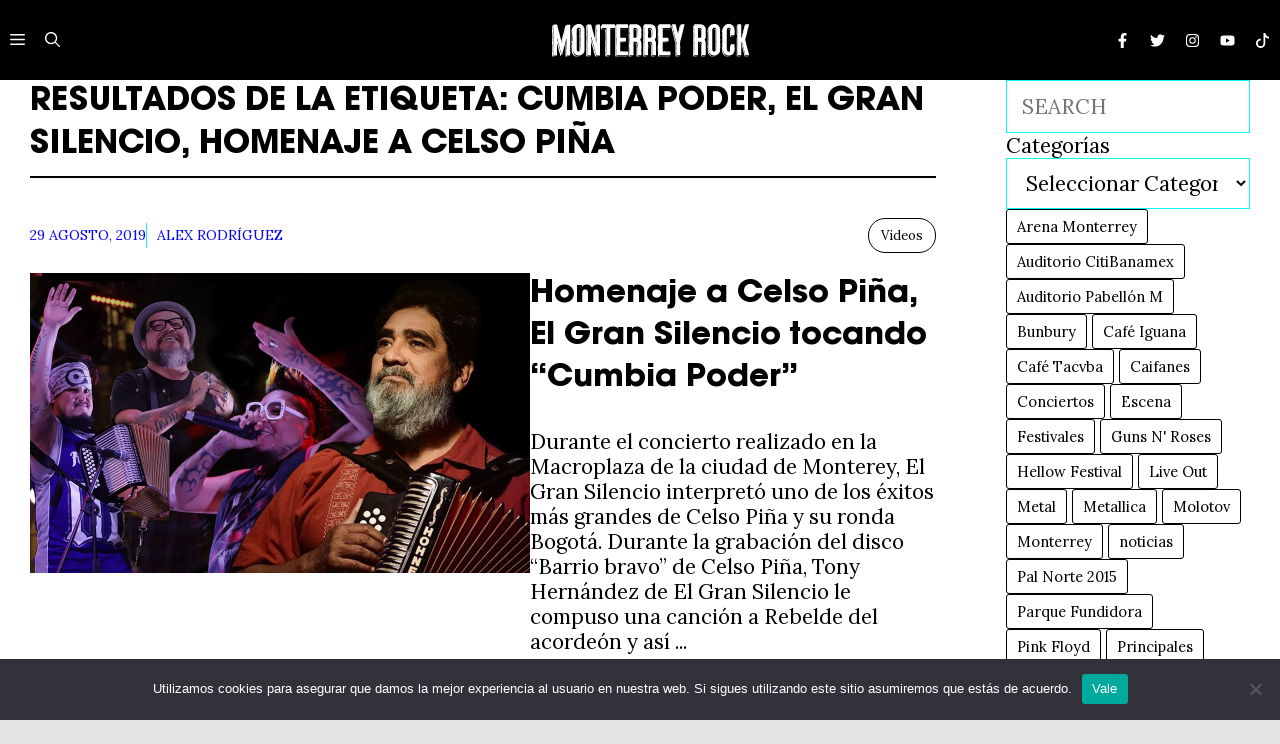

--- FILE ---
content_type: text/html; charset=UTF-8
request_url: https://monterreyrock.com/tag/homenaje-a-celso-pina/
body_size: 34799
content:
<!DOCTYPE html>
<html lang="es">
<head>
	<meta charset="UTF-8">
	<meta name='robots' content='noindex, follow' />
<meta name="viewport" content="width=device-width, initial-scale=1">
	<!-- This site is optimized with the Yoast SEO plugin v26.8 - https://yoast.com/product/yoast-seo-wordpress/ -->
	<title>Todo sobre Homenaje a Celso Piña en Monterrey Rock</title>
	<meta property="og:locale" content="es_MX" />
	<meta property="og:type" content="article" />
	<meta property="og:title" content="Todo sobre Homenaje a Celso Piña en Monterrey Rock" />
	<meta property="og:url" content="https://monterreyrock.com/tag/homenaje-a-celso-pina/" />
	<meta property="og:site_name" content="Monterrey Rock" />
	<meta name="twitter:card" content="summary_large_image" />
	<meta name="twitter:site" content="@mtyrock" />
	<script type="application/ld+json" class="yoast-schema-graph">{"@context":"https://schema.org","@graph":[{"@type":"CollectionPage","@id":"https://monterreyrock.com/tag/homenaje-a-celso-pina/","url":"https://monterreyrock.com/tag/homenaje-a-celso-pina/","name":"Todo sobre Homenaje a Celso Piña en Monterrey Rock","isPartOf":{"@id":"https://monterreyrock.com/#website"},"primaryImageOfPage":{"@id":"https://monterreyrock.com/tag/homenaje-a-celso-pina/#primaryimage"},"image":{"@id":"https://monterreyrock.com/tag/homenaje-a-celso-pina/#primaryimage"},"thumbnailUrl":"https://monterreyrock.com/wp-content/uploads/2019/08/Homenaje-a-Celso-Pina-El-Gran-Silencio-cumbia-poder.jpg","breadcrumb":{"@id":"https://monterreyrock.com/tag/homenaje-a-celso-pina/#breadcrumb"},"inLanguage":"es"},{"@type":"ImageObject","inLanguage":"es","@id":"https://monterreyrock.com/tag/homenaje-a-celso-pina/#primaryimage","url":"https://monterreyrock.com/wp-content/uploads/2019/08/Homenaje-a-Celso-Pina-El-Gran-Silencio-cumbia-poder.jpg","contentUrl":"https://monterreyrock.com/wp-content/uploads/2019/08/Homenaje-a-Celso-Pina-El-Gran-Silencio-cumbia-poder.jpg","width":1000,"height":600,"caption":"Homenaje-a-Celso-Pina-El-Gran-Silencio"},{"@type":"BreadcrumbList","@id":"https://monterreyrock.com/tag/homenaje-a-celso-pina/#breadcrumb","itemListElement":[{"@type":"ListItem","position":1,"name":"Inicio","item":"https://monterreyrock.com/"},{"@type":"ListItem","position":2,"name":"Homenaje a Celso Piña"}]},{"@type":"WebSite","@id":"https://monterreyrock.com/#website","url":"https://monterreyrock.com/","name":"Monterrey Rock","description":"","publisher":{"@id":"https://monterreyrock.com/#organization"},"potentialAction":[{"@type":"SearchAction","target":{"@type":"EntryPoint","urlTemplate":"https://monterreyrock.com/?s={search_term_string}"},"query-input":{"@type":"PropertyValueSpecification","valueRequired":true,"valueName":"search_term_string"}}],"inLanguage":"es"},{"@type":"Organization","@id":"https://monterreyrock.com/#organization","name":"Monterrey Rock","url":"https://monterreyrock.com/","logo":{"@type":"ImageObject","inLanguage":"es","@id":"https://monterreyrock.com/#/schema/logo/image/","url":"https://monterreyrock.com/wp-content/uploads/2024/06/mtyrock.svg","contentUrl":"https://monterreyrock.com/wp-content/uploads/2024/06/mtyrock.svg","width":1127,"height":222,"caption":"Monterrey Rock"},"image":{"@id":"https://monterreyrock.com/#/schema/logo/image/"},"sameAs":["https://www.facebook.com/monterreyrock/","https://x.com/mtyrock"]}]}</script>
	<!-- / Yoast SEO plugin. -->


<link href='https://fonts.gstatic.com' crossorigin rel='preconnect' />
<link href='https://fonts.googleapis.com' crossorigin rel='preconnect' />
<link rel="alternate" type="application/rss+xml" title="Monterrey Rock &raquo; Feed" href="https://monterreyrock.com/feed/" />
<link rel="alternate" type="application/rss+xml" title="Monterrey Rock &raquo; RSS de los comentarios" href="https://monterreyrock.com/comments/feed/" />
<link rel="alternate" type="application/rss+xml" title="Monterrey Rock &raquo; Homenaje a Celso Piña RSS de la etiqueta" href="https://monterreyrock.com/tag/homenaje-a-celso-pina/feed/" />
<style id='wp-img-auto-sizes-contain-inline-css'>
img:is([sizes=auto i],[sizes^="auto," i]){contain-intrinsic-size:3000px 1500px}
/*# sourceURL=wp-img-auto-sizes-contain-inline-css */
</style>

<link rel='stylesheet' id='generatepress-fonts-css' href='https://monterreyrock.com/wp-content/uploads/generatepress/fonts/fonts.css?ver=1729694370' media='all' />
<style id='wp-emoji-styles-inline-css'>

	img.wp-smiley, img.emoji {
		display: inline !important;
		border: none !important;
		box-shadow: none !important;
		height: 1em !important;
		width: 1em !important;
		margin: 0 0.07em !important;
		vertical-align: -0.1em !important;
		background: none !important;
		padding: 0 !important;
	}
/*# sourceURL=wp-emoji-styles-inline-css */
</style>
<link rel='stylesheet' id='wp-block-library-css' href='https://monterreyrock.com/wp-includes/css/dist/block-library/style.min.css?ver=6.9' media='all' />
<style id='wp-block-categories-inline-css'>
.wp-block-categories{box-sizing:border-box}.wp-block-categories.alignleft{margin-right:2em}.wp-block-categories.alignright{margin-left:2em}.wp-block-categories.wp-block-categories-dropdown.aligncenter{text-align:center}.wp-block-categories .wp-block-categories__label{display:block;width:100%}
/*# sourceURL=https://monterreyrock.com/wp-includes/blocks/categories/style.min.css */
</style>
<style id='wp-block-image-inline-css'>
.wp-block-image>a,.wp-block-image>figure>a{display:inline-block}.wp-block-image img{box-sizing:border-box;height:auto;max-width:100%;vertical-align:bottom}@media not (prefers-reduced-motion){.wp-block-image img.hide{visibility:hidden}.wp-block-image img.show{animation:show-content-image .4s}}.wp-block-image[style*=border-radius] img,.wp-block-image[style*=border-radius]>a{border-radius:inherit}.wp-block-image.has-custom-border img{box-sizing:border-box}.wp-block-image.aligncenter{text-align:center}.wp-block-image.alignfull>a,.wp-block-image.alignwide>a{width:100%}.wp-block-image.alignfull img,.wp-block-image.alignwide img{height:auto;width:100%}.wp-block-image .aligncenter,.wp-block-image .alignleft,.wp-block-image .alignright,.wp-block-image.aligncenter,.wp-block-image.alignleft,.wp-block-image.alignright{display:table}.wp-block-image .aligncenter>figcaption,.wp-block-image .alignleft>figcaption,.wp-block-image .alignright>figcaption,.wp-block-image.aligncenter>figcaption,.wp-block-image.alignleft>figcaption,.wp-block-image.alignright>figcaption{caption-side:bottom;display:table-caption}.wp-block-image .alignleft{float:left;margin:.5em 1em .5em 0}.wp-block-image .alignright{float:right;margin:.5em 0 .5em 1em}.wp-block-image .aligncenter{margin-left:auto;margin-right:auto}.wp-block-image :where(figcaption){margin-bottom:1em;margin-top:.5em}.wp-block-image.is-style-circle-mask img{border-radius:9999px}@supports ((-webkit-mask-image:none) or (mask-image:none)) or (-webkit-mask-image:none){.wp-block-image.is-style-circle-mask img{border-radius:0;-webkit-mask-image:url('data:image/svg+xml;utf8,<svg viewBox="0 0 100 100" xmlns="http://www.w3.org/2000/svg"><circle cx="50" cy="50" r="50"/></svg>');mask-image:url('data:image/svg+xml;utf8,<svg viewBox="0 0 100 100" xmlns="http://www.w3.org/2000/svg"><circle cx="50" cy="50" r="50"/></svg>');mask-mode:alpha;-webkit-mask-position:center;mask-position:center;-webkit-mask-repeat:no-repeat;mask-repeat:no-repeat;-webkit-mask-size:contain;mask-size:contain}}:root :where(.wp-block-image.is-style-rounded img,.wp-block-image .is-style-rounded img){border-radius:9999px}.wp-block-image figure{margin:0}.wp-lightbox-container{display:flex;flex-direction:column;position:relative}.wp-lightbox-container img{cursor:zoom-in}.wp-lightbox-container img:hover+button{opacity:1}.wp-lightbox-container button{align-items:center;backdrop-filter:blur(16px) saturate(180%);background-color:#5a5a5a40;border:none;border-radius:4px;cursor:zoom-in;display:flex;height:20px;justify-content:center;opacity:0;padding:0;position:absolute;right:16px;text-align:center;top:16px;width:20px;z-index:100}@media not (prefers-reduced-motion){.wp-lightbox-container button{transition:opacity .2s ease}}.wp-lightbox-container button:focus-visible{outline:3px auto #5a5a5a40;outline:3px auto -webkit-focus-ring-color;outline-offset:3px}.wp-lightbox-container button:hover{cursor:pointer;opacity:1}.wp-lightbox-container button:focus{opacity:1}.wp-lightbox-container button:focus,.wp-lightbox-container button:hover,.wp-lightbox-container button:not(:hover):not(:active):not(.has-background){background-color:#5a5a5a40;border:none}.wp-lightbox-overlay{box-sizing:border-box;cursor:zoom-out;height:100vh;left:0;overflow:hidden;position:fixed;top:0;visibility:hidden;width:100%;z-index:100000}.wp-lightbox-overlay .close-button{align-items:center;cursor:pointer;display:flex;justify-content:center;min-height:40px;min-width:40px;padding:0;position:absolute;right:calc(env(safe-area-inset-right) + 16px);top:calc(env(safe-area-inset-top) + 16px);z-index:5000000}.wp-lightbox-overlay .close-button:focus,.wp-lightbox-overlay .close-button:hover,.wp-lightbox-overlay .close-button:not(:hover):not(:active):not(.has-background){background:none;border:none}.wp-lightbox-overlay .lightbox-image-container{height:var(--wp--lightbox-container-height);left:50%;overflow:hidden;position:absolute;top:50%;transform:translate(-50%,-50%);transform-origin:top left;width:var(--wp--lightbox-container-width);z-index:9999999999}.wp-lightbox-overlay .wp-block-image{align-items:center;box-sizing:border-box;display:flex;height:100%;justify-content:center;margin:0;position:relative;transform-origin:0 0;width:100%;z-index:3000000}.wp-lightbox-overlay .wp-block-image img{height:var(--wp--lightbox-image-height);min-height:var(--wp--lightbox-image-height);min-width:var(--wp--lightbox-image-width);width:var(--wp--lightbox-image-width)}.wp-lightbox-overlay .wp-block-image figcaption{display:none}.wp-lightbox-overlay button{background:none;border:none}.wp-lightbox-overlay .scrim{background-color:#fff;height:100%;opacity:.9;position:absolute;width:100%;z-index:2000000}.wp-lightbox-overlay.active{visibility:visible}@media not (prefers-reduced-motion){.wp-lightbox-overlay.active{animation:turn-on-visibility .25s both}.wp-lightbox-overlay.active img{animation:turn-on-visibility .35s both}.wp-lightbox-overlay.show-closing-animation:not(.active){animation:turn-off-visibility .35s both}.wp-lightbox-overlay.show-closing-animation:not(.active) img{animation:turn-off-visibility .25s both}.wp-lightbox-overlay.zoom.active{animation:none;opacity:1;visibility:visible}.wp-lightbox-overlay.zoom.active .lightbox-image-container{animation:lightbox-zoom-in .4s}.wp-lightbox-overlay.zoom.active .lightbox-image-container img{animation:none}.wp-lightbox-overlay.zoom.active .scrim{animation:turn-on-visibility .4s forwards}.wp-lightbox-overlay.zoom.show-closing-animation:not(.active){animation:none}.wp-lightbox-overlay.zoom.show-closing-animation:not(.active) .lightbox-image-container{animation:lightbox-zoom-out .4s}.wp-lightbox-overlay.zoom.show-closing-animation:not(.active) .lightbox-image-container img{animation:none}.wp-lightbox-overlay.zoom.show-closing-animation:not(.active) .scrim{animation:turn-off-visibility .4s forwards}}@keyframes show-content-image{0%{visibility:hidden}99%{visibility:hidden}to{visibility:visible}}@keyframes turn-on-visibility{0%{opacity:0}to{opacity:1}}@keyframes turn-off-visibility{0%{opacity:1;visibility:visible}99%{opacity:0;visibility:visible}to{opacity:0;visibility:hidden}}@keyframes lightbox-zoom-in{0%{transform:translate(calc((-100vw + var(--wp--lightbox-scrollbar-width))/2 + var(--wp--lightbox-initial-left-position)),calc(-50vh + var(--wp--lightbox-initial-top-position))) scale(var(--wp--lightbox-scale))}to{transform:translate(-50%,-50%) scale(1)}}@keyframes lightbox-zoom-out{0%{transform:translate(-50%,-50%) scale(1);visibility:visible}99%{visibility:visible}to{transform:translate(calc((-100vw + var(--wp--lightbox-scrollbar-width))/2 + var(--wp--lightbox-initial-left-position)),calc(-50vh + var(--wp--lightbox-initial-top-position))) scale(var(--wp--lightbox-scale));visibility:hidden}}
/*# sourceURL=https://monterreyrock.com/wp-includes/blocks/image/style.min.css */
</style>
<style id='wp-block-search-inline-css'>
.wp-block-search__button{margin-left:10px;word-break:normal}.wp-block-search__button.has-icon{line-height:0}.wp-block-search__button svg{height:1.25em;min-height:24px;min-width:24px;width:1.25em;fill:currentColor;vertical-align:text-bottom}:where(.wp-block-search__button){border:1px solid #ccc;padding:6px 10px}.wp-block-search__inside-wrapper{display:flex;flex:auto;flex-wrap:nowrap;max-width:100%}.wp-block-search__label{width:100%}.wp-block-search.wp-block-search__button-only .wp-block-search__button{box-sizing:border-box;display:flex;flex-shrink:0;justify-content:center;margin-left:0;max-width:100%}.wp-block-search.wp-block-search__button-only .wp-block-search__inside-wrapper{min-width:0!important;transition-property:width}.wp-block-search.wp-block-search__button-only .wp-block-search__input{flex-basis:100%;transition-duration:.3s}.wp-block-search.wp-block-search__button-only.wp-block-search__searchfield-hidden,.wp-block-search.wp-block-search__button-only.wp-block-search__searchfield-hidden .wp-block-search__inside-wrapper{overflow:hidden}.wp-block-search.wp-block-search__button-only.wp-block-search__searchfield-hidden .wp-block-search__input{border-left-width:0!important;border-right-width:0!important;flex-basis:0;flex-grow:0;margin:0;min-width:0!important;padding-left:0!important;padding-right:0!important;width:0!important}:where(.wp-block-search__input){appearance:none;border:1px solid #949494;flex-grow:1;font-family:inherit;font-size:inherit;font-style:inherit;font-weight:inherit;letter-spacing:inherit;line-height:inherit;margin-left:0;margin-right:0;min-width:3rem;padding:8px;text-decoration:unset!important;text-transform:inherit}:where(.wp-block-search__button-inside .wp-block-search__inside-wrapper){background-color:#fff;border:1px solid #949494;box-sizing:border-box;padding:4px}:where(.wp-block-search__button-inside .wp-block-search__inside-wrapper) .wp-block-search__input{border:none;border-radius:0;padding:0 4px}:where(.wp-block-search__button-inside .wp-block-search__inside-wrapper) .wp-block-search__input:focus{outline:none}:where(.wp-block-search__button-inside .wp-block-search__inside-wrapper) :where(.wp-block-search__button){padding:4px 8px}.wp-block-search.aligncenter .wp-block-search__inside-wrapper{margin:auto}.wp-block[data-align=right] .wp-block-search.wp-block-search__button-only .wp-block-search__inside-wrapper{float:right}
/*# sourceURL=https://monterreyrock.com/wp-includes/blocks/search/style.min.css */
</style>
<style id='wp-block-tag-cloud-inline-css'>
.wp-block-tag-cloud{box-sizing:border-box}.wp-block-tag-cloud.aligncenter{justify-content:center;text-align:center}.wp-block-tag-cloud a{display:inline-block;margin-right:5px}.wp-block-tag-cloud span{display:inline-block;margin-left:5px;text-decoration:none}:root :where(.wp-block-tag-cloud.is-style-outline){display:flex;flex-wrap:wrap;gap:1ch}:root :where(.wp-block-tag-cloud.is-style-outline a){border:1px solid;font-size:unset!important;margin-right:0;padding:1ch 2ch;text-decoration:none!important}
/*# sourceURL=https://monterreyrock.com/wp-includes/blocks/tag-cloud/style.min.css */
</style>
<style id='global-styles-inline-css'>
:root{--wp--preset--aspect-ratio--square: 1;--wp--preset--aspect-ratio--4-3: 4/3;--wp--preset--aspect-ratio--3-4: 3/4;--wp--preset--aspect-ratio--3-2: 3/2;--wp--preset--aspect-ratio--2-3: 2/3;--wp--preset--aspect-ratio--16-9: 16/9;--wp--preset--aspect-ratio--9-16: 9/16;--wp--preset--color--black: #000000;--wp--preset--color--cyan-bluish-gray: #abb8c3;--wp--preset--color--white: #ffffff;--wp--preset--color--pale-pink: #f78da7;--wp--preset--color--vivid-red: #cf2e2e;--wp--preset--color--luminous-vivid-orange: #ff6900;--wp--preset--color--luminous-vivid-amber: #fcb900;--wp--preset--color--light-green-cyan: #7bdcb5;--wp--preset--color--vivid-green-cyan: #00d084;--wp--preset--color--pale-cyan-blue: #8ed1fc;--wp--preset--color--vivid-cyan-blue: #0693e3;--wp--preset--color--vivid-purple: #9b51e0;--wp--preset--color--contrast: var(--contrast);--wp--preset--color--contrast-2: var(--contrast-2);--wp--preset--color--base: var(--base);--wp--preset--color--accent: var(--accent);--wp--preset--color--accent-2: var(--accent-2);--wp--preset--gradient--vivid-cyan-blue-to-vivid-purple: linear-gradient(135deg,rgb(6,147,227) 0%,rgb(155,81,224) 100%);--wp--preset--gradient--light-green-cyan-to-vivid-green-cyan: linear-gradient(135deg,rgb(122,220,180) 0%,rgb(0,208,130) 100%);--wp--preset--gradient--luminous-vivid-amber-to-luminous-vivid-orange: linear-gradient(135deg,rgb(252,185,0) 0%,rgb(255,105,0) 100%);--wp--preset--gradient--luminous-vivid-orange-to-vivid-red: linear-gradient(135deg,rgb(255,105,0) 0%,rgb(207,46,46) 100%);--wp--preset--gradient--very-light-gray-to-cyan-bluish-gray: linear-gradient(135deg,rgb(238,238,238) 0%,rgb(169,184,195) 100%);--wp--preset--gradient--cool-to-warm-spectrum: linear-gradient(135deg,rgb(74,234,220) 0%,rgb(151,120,209) 20%,rgb(207,42,186) 40%,rgb(238,44,130) 60%,rgb(251,105,98) 80%,rgb(254,248,76) 100%);--wp--preset--gradient--blush-light-purple: linear-gradient(135deg,rgb(255,206,236) 0%,rgb(152,150,240) 100%);--wp--preset--gradient--blush-bordeaux: linear-gradient(135deg,rgb(254,205,165) 0%,rgb(254,45,45) 50%,rgb(107,0,62) 100%);--wp--preset--gradient--luminous-dusk: linear-gradient(135deg,rgb(255,203,112) 0%,rgb(199,81,192) 50%,rgb(65,88,208) 100%);--wp--preset--gradient--pale-ocean: linear-gradient(135deg,rgb(255,245,203) 0%,rgb(182,227,212) 50%,rgb(51,167,181) 100%);--wp--preset--gradient--electric-grass: linear-gradient(135deg,rgb(202,248,128) 0%,rgb(113,206,126) 100%);--wp--preset--gradient--midnight: linear-gradient(135deg,rgb(2,3,129) 0%,rgb(40,116,252) 100%);--wp--preset--font-size--small: 13px;--wp--preset--font-size--medium: 20px;--wp--preset--font-size--large: 36px;--wp--preset--font-size--x-large: 42px;--wp--preset--spacing--20: 0.44rem;--wp--preset--spacing--30: 0.67rem;--wp--preset--spacing--40: 1rem;--wp--preset--spacing--50: 1.5rem;--wp--preset--spacing--60: 2.25rem;--wp--preset--spacing--70: 3.38rem;--wp--preset--spacing--80: 5.06rem;--wp--preset--shadow--natural: 6px 6px 9px rgba(0, 0, 0, 0.2);--wp--preset--shadow--deep: 12px 12px 50px rgba(0, 0, 0, 0.4);--wp--preset--shadow--sharp: 6px 6px 0px rgba(0, 0, 0, 0.2);--wp--preset--shadow--outlined: 6px 6px 0px -3px rgb(255, 255, 255), 6px 6px rgb(0, 0, 0);--wp--preset--shadow--crisp: 6px 6px 0px rgb(0, 0, 0);}:where(.is-layout-flex){gap: 0.5em;}:where(.is-layout-grid){gap: 0.5em;}body .is-layout-flex{display: flex;}.is-layout-flex{flex-wrap: wrap;align-items: center;}.is-layout-flex > :is(*, div){margin: 0;}body .is-layout-grid{display: grid;}.is-layout-grid > :is(*, div){margin: 0;}:where(.wp-block-columns.is-layout-flex){gap: 2em;}:where(.wp-block-columns.is-layout-grid){gap: 2em;}:where(.wp-block-post-template.is-layout-flex){gap: 1.25em;}:where(.wp-block-post-template.is-layout-grid){gap: 1.25em;}.has-black-color{color: var(--wp--preset--color--black) !important;}.has-cyan-bluish-gray-color{color: var(--wp--preset--color--cyan-bluish-gray) !important;}.has-white-color{color: var(--wp--preset--color--white) !important;}.has-pale-pink-color{color: var(--wp--preset--color--pale-pink) !important;}.has-vivid-red-color{color: var(--wp--preset--color--vivid-red) !important;}.has-luminous-vivid-orange-color{color: var(--wp--preset--color--luminous-vivid-orange) !important;}.has-luminous-vivid-amber-color{color: var(--wp--preset--color--luminous-vivid-amber) !important;}.has-light-green-cyan-color{color: var(--wp--preset--color--light-green-cyan) !important;}.has-vivid-green-cyan-color{color: var(--wp--preset--color--vivid-green-cyan) !important;}.has-pale-cyan-blue-color{color: var(--wp--preset--color--pale-cyan-blue) !important;}.has-vivid-cyan-blue-color{color: var(--wp--preset--color--vivid-cyan-blue) !important;}.has-vivid-purple-color{color: var(--wp--preset--color--vivid-purple) !important;}.has-black-background-color{background-color: var(--wp--preset--color--black) !important;}.has-cyan-bluish-gray-background-color{background-color: var(--wp--preset--color--cyan-bluish-gray) !important;}.has-white-background-color{background-color: var(--wp--preset--color--white) !important;}.has-pale-pink-background-color{background-color: var(--wp--preset--color--pale-pink) !important;}.has-vivid-red-background-color{background-color: var(--wp--preset--color--vivid-red) !important;}.has-luminous-vivid-orange-background-color{background-color: var(--wp--preset--color--luminous-vivid-orange) !important;}.has-luminous-vivid-amber-background-color{background-color: var(--wp--preset--color--luminous-vivid-amber) !important;}.has-light-green-cyan-background-color{background-color: var(--wp--preset--color--light-green-cyan) !important;}.has-vivid-green-cyan-background-color{background-color: var(--wp--preset--color--vivid-green-cyan) !important;}.has-pale-cyan-blue-background-color{background-color: var(--wp--preset--color--pale-cyan-blue) !important;}.has-vivid-cyan-blue-background-color{background-color: var(--wp--preset--color--vivid-cyan-blue) !important;}.has-vivid-purple-background-color{background-color: var(--wp--preset--color--vivid-purple) !important;}.has-black-border-color{border-color: var(--wp--preset--color--black) !important;}.has-cyan-bluish-gray-border-color{border-color: var(--wp--preset--color--cyan-bluish-gray) !important;}.has-white-border-color{border-color: var(--wp--preset--color--white) !important;}.has-pale-pink-border-color{border-color: var(--wp--preset--color--pale-pink) !important;}.has-vivid-red-border-color{border-color: var(--wp--preset--color--vivid-red) !important;}.has-luminous-vivid-orange-border-color{border-color: var(--wp--preset--color--luminous-vivid-orange) !important;}.has-luminous-vivid-amber-border-color{border-color: var(--wp--preset--color--luminous-vivid-amber) !important;}.has-light-green-cyan-border-color{border-color: var(--wp--preset--color--light-green-cyan) !important;}.has-vivid-green-cyan-border-color{border-color: var(--wp--preset--color--vivid-green-cyan) !important;}.has-pale-cyan-blue-border-color{border-color: var(--wp--preset--color--pale-cyan-blue) !important;}.has-vivid-cyan-blue-border-color{border-color: var(--wp--preset--color--vivid-cyan-blue) !important;}.has-vivid-purple-border-color{border-color: var(--wp--preset--color--vivid-purple) !important;}.has-vivid-cyan-blue-to-vivid-purple-gradient-background{background: var(--wp--preset--gradient--vivid-cyan-blue-to-vivid-purple) !important;}.has-light-green-cyan-to-vivid-green-cyan-gradient-background{background: var(--wp--preset--gradient--light-green-cyan-to-vivid-green-cyan) !important;}.has-luminous-vivid-amber-to-luminous-vivid-orange-gradient-background{background: var(--wp--preset--gradient--luminous-vivid-amber-to-luminous-vivid-orange) !important;}.has-luminous-vivid-orange-to-vivid-red-gradient-background{background: var(--wp--preset--gradient--luminous-vivid-orange-to-vivid-red) !important;}.has-very-light-gray-to-cyan-bluish-gray-gradient-background{background: var(--wp--preset--gradient--very-light-gray-to-cyan-bluish-gray) !important;}.has-cool-to-warm-spectrum-gradient-background{background: var(--wp--preset--gradient--cool-to-warm-spectrum) !important;}.has-blush-light-purple-gradient-background{background: var(--wp--preset--gradient--blush-light-purple) !important;}.has-blush-bordeaux-gradient-background{background: var(--wp--preset--gradient--blush-bordeaux) !important;}.has-luminous-dusk-gradient-background{background: var(--wp--preset--gradient--luminous-dusk) !important;}.has-pale-ocean-gradient-background{background: var(--wp--preset--gradient--pale-ocean) !important;}.has-electric-grass-gradient-background{background: var(--wp--preset--gradient--electric-grass) !important;}.has-midnight-gradient-background{background: var(--wp--preset--gradient--midnight) !important;}.has-small-font-size{font-size: var(--wp--preset--font-size--small) !important;}.has-medium-font-size{font-size: var(--wp--preset--font-size--medium) !important;}.has-large-font-size{font-size: var(--wp--preset--font-size--large) !important;}.has-x-large-font-size{font-size: var(--wp--preset--font-size--x-large) !important;}
/*# sourceURL=global-styles-inline-css */
</style>

<style id='classic-theme-styles-inline-css'>
/*! This file is auto-generated */
.wp-block-button__link{color:#fff;background-color:#32373c;border-radius:9999px;box-shadow:none;text-decoration:none;padding:calc(.667em + 2px) calc(1.333em + 2px);font-size:1.125em}.wp-block-file__button{background:#32373c;color:#fff;text-decoration:none}
/*# sourceURL=/wp-includes/css/classic-themes.min.css */
</style>
<link rel='stylesheet' id='avatar-manager-css' href='https://monterreyrock.com/wp-content/plugins/avatar-manager/assets/css/avatar-manager.min.css?ver=1.2.1' media='all' />
<link rel='stylesheet' id='contact-form-7-css' href='https://monterreyrock.com/wp-content/plugins/contact-form-7/includes/css/styles.css?ver=6.1.4' media='all' />
<link rel='stylesheet' id='cookie-notice-front-css' href='https://monterreyrock.com/wp-content/plugins/cookie-notice/css/front.min.css?ver=2.5.11' media='all' />
<link rel='stylesheet' id='gn-frontend-gnfollow-style-css' href='https://monterreyrock.com/wp-content/plugins/gn-publisher/assets/css/gn-frontend-gnfollow.min.css?ver=1.5.25' media='all' />
<link rel='stylesheet' id='uaf_client_css-css' href='https://monterreyrock.com/wp-content/uploads/useanyfont/uaf.css?ver=1769805822' media='all' />
<link rel='stylesheet' id='generate-style-css' href='https://monterreyrock.com/wp-content/themes/generatepress/assets/css/main.min.css?ver=3.6.1' media='all' />
<style id='generate-style-inline-css'>
body{background-color:#e4e4e4;color:var(--contrast);}a{color:var(--accent);}a:hover, a:focus, a:active{color:var(--contrast);}.grid-container{max-width:1280px;}.wp-block-group__inner-container{max-width:1280px;margin-left:auto;margin-right:auto;}:root{--contrast:#000000;--contrast-2:#0df7f6;--base:#ffffff;--accent:#0606F2;--accent-2:#F90865;}:root .has-contrast-color{color:var(--contrast);}:root .has-contrast-background-color{background-color:var(--contrast);}:root .has-contrast-2-color{color:var(--contrast-2);}:root .has-contrast-2-background-color{background-color:var(--contrast-2);}:root .has-base-color{color:var(--base);}:root .has-base-background-color{background-color:var(--base);}:root .has-accent-color{color:var(--accent);}:root .has-accent-background-color{background-color:var(--accent);}:root .has-accent-2-color{color:var(--accent-2);}:root .has-accent-2-background-color{background-color:var(--accent-2);}.gp-modal:not(.gp-modal--open):not(.gp-modal--transition){display:none;}.gp-modal--transition:not(.gp-modal--open){pointer-events:none;}.gp-modal-overlay:not(.gp-modal-overlay--open):not(.gp-modal--transition){display:none;}.gp-modal__overlay{display:none;position:fixed;top:0;left:0;right:0;bottom:0;background:rgba(0,0,0,0.2);display:flex;justify-content:center;align-items:center;z-index:10000;backdrop-filter:blur(3px);transition:opacity 500ms ease;opacity:0;}.gp-modal--open:not(.gp-modal--transition) .gp-modal__overlay{opacity:1;}.gp-modal__container{max-width:100%;max-height:100vh;transform:scale(0.9);transition:transform 500ms ease;padding:0 10px;}.gp-modal--open:not(.gp-modal--transition) .gp-modal__container{transform:scale(1);}.search-modal-fields{display:flex;}.gp-search-modal .gp-modal__overlay{align-items:flex-start;padding-top:25vh;background:var(--gp-search-modal-overlay-bg-color);}.search-modal-form{width:500px;max-width:100%;background-color:var(--gp-search-modal-bg-color);color:var(--gp-search-modal-text-color);}.search-modal-form .search-field, .search-modal-form .search-field:focus{width:100%;height:60px;background-color:transparent;border:0;appearance:none;color:currentColor;}.search-modal-fields button, .search-modal-fields button:active, .search-modal-fields button:focus, .search-modal-fields button:hover{background-color:transparent;border:0;color:currentColor;width:60px;}h1{font-family:Lora, serif;font-weight:400;font-size:40px;}@media (max-width:768px){h1{font-size:35px;}}h2{font-family:Lora, serif;font-weight:400;font-size:35px;letter-spacing:0em;}@media (max-width:768px){h2{font-size:30px;}}h3{font-family:Lora, serif;font-weight:400;font-size:29px;letter-spacing:0em;}@media (max-width:768px){h3{font-size:24px;}}h4{font-family:Lora, serif;font-weight:600;font-size:24px;letter-spacing:-0.05em;}@media (max-width:768px){h4{font-size:22px;}}h5{font-family:Lora, serif;font-weight:600;font-size:20px;}@media (max-width:768px){h5{font-size:19px;}}h6{font-family:Lora, serif;font-weight:600;font-size:18px;}@media (max-width:768px){h6{font-size:17px;}}body, button, input, select, textarea{font-family:Lora, serif;font-size:1.3rem;}body{line-height:1.6rem;}p{margin-bottom:1em;}.main-title{font-family:Lora, serif;text-transform:uppercase;font-size:70px;}@media (max-width: 1024px){.main-title{font-size:60px;}}button:not(.menu-toggle),html input[type="button"],input[type="reset"],input[type="submit"],.button,.wp-block-button .wp-block-button__link{font-family:inherit;text-transform:uppercase;}.top-bar{background-color:var(--contrast);color:var(--base);}.top-bar a{color:var(--base);}.top-bar a:hover{color:var(--accent);}.site-header{background-color:var(--accent);color:var(--base);}.site-header a{color:var(--base);}.site-header a:hover{color:var(--accent);}.main-title a,.main-title a:hover{color:var(--base);}.site-description{color:var(--accent);}.main-navigation,.main-navigation ul ul{background-color:#000000;}.main-navigation .main-nav ul li a, .main-navigation .menu-toggle, .main-navigation .menu-bar-items{color:var(--base);}.main-navigation .main-nav ul li:not([class*="current-menu-"]):hover > a, .main-navigation .main-nav ul li:not([class*="current-menu-"]):focus > a, .main-navigation .main-nav ul li.sfHover:not([class*="current-menu-"]) > a, .main-navigation .menu-bar-item:hover > a, .main-navigation .menu-bar-item.sfHover > a{color:var(--accent);}button.menu-toggle:hover,button.menu-toggle:focus{color:var(--base);}.main-navigation .main-nav ul li[class*="current-menu-"] > a{color:var(--contrast);}.navigation-search input[type="search"],.navigation-search input[type="search"]:active, .navigation-search input[type="search"]:focus, .main-navigation .main-nav ul li.search-item.active > a, .main-navigation .menu-bar-items .search-item.active > a{color:var(--accent);}.main-navigation ul ul{background-color:var(--base);}.separate-containers .inside-article, .separate-containers .comments-area, .separate-containers .page-header, .one-container .container, .separate-containers .paging-navigation, .inside-page-header{background-color:#ffffff;}.entry-title a{color:#222222;}.entry-title a:hover{color:#55555e;}.entry-meta{color:#595959;}.sidebar .widget{color:var(--contrast);background-color:#ffffff;}.sidebar .widget a{color:var(--accent);}.sidebar .widget a:hover{color:var(--contrast);}.sidebar .widget .widget-title{color:var(--contrast);}.footer-widgets{background-color:var(--base);}.footer-widgets .widget-title{color:var(--contrast);}.site-info{color:var(--base);background-color:#000000;}.site-info a{color:var(--base);}.site-info a:hover{color:var(--contrast);}.footer-bar .widget_nav_menu .current-menu-item a{color:var(--contrast);}input[type="text"],input[type="email"],input[type="url"],input[type="password"],input[type="search"],input[type="tel"],input[type="number"],textarea,select{color:var(--contrast);background-color:var(--base);border-color:var(--contrast-2);}input[type="text"]:focus,input[type="email"]:focus,input[type="url"]:focus,input[type="password"]:focus,input[type="search"]:focus,input[type="tel"]:focus,input[type="number"]:focus,textarea:focus,select:focus{color:var(--contrast);background-color:var(--base);border-color:var(--contrast);}button,html input[type="button"],input[type="reset"],input[type="submit"],a.button,a.wp-block-button__link:not(.has-background){color:var(--base);background-color:var(--accent);}button:hover,html input[type="button"]:hover,input[type="reset"]:hover,input[type="submit"]:hover,a.button:hover,button:focus,html input[type="button"]:focus,input[type="reset"]:focus,input[type="submit"]:focus,a.button:focus,a.wp-block-button__link:not(.has-background):active,a.wp-block-button__link:not(.has-background):focus,a.wp-block-button__link:not(.has-background):hover{color:var(--base);background-color:var(--contrast);}a.generate-back-to-top{background-color:rgba( 0,0,0,0.4 );color:#ffffff;}a.generate-back-to-top:hover,a.generate-back-to-top:focus{background-color:rgba( 0,0,0,0.6 );color:#ffffff;}:root{--gp-search-modal-bg-color:var(--base);--gp-search-modal-text-color:var(--contrast-2);--gp-search-modal-overlay-bg-color:rgba(26,26,26,0.8);}@media (max-width: 768px){.main-navigation .menu-bar-item:hover > a, .main-navigation .menu-bar-item.sfHover > a{background:none;color:var(--base);}}.nav-below-header .main-navigation .inside-navigation.grid-container, .nav-above-header .main-navigation .inside-navigation.grid-container{padding:0px 30px 0px 30px;}.separate-containers .inside-article, .separate-containers .comments-area, .separate-containers .page-header, .separate-containers .paging-navigation, .one-container .site-content, .inside-page-header{padding:0px 30px 0px 30px;}.site-main .wp-block-group__inner-container{padding:0px 30px 0px 30px;}.separate-containers .paging-navigation{padding-top:20px;padding-bottom:20px;}.entry-content .alignwide, body:not(.no-sidebar) .entry-content .alignfull{margin-left:-30px;width:calc(100% + 60px);max-width:calc(100% + 60px);}.one-container.right-sidebar .site-main,.one-container.both-right .site-main{margin-right:30px;}.one-container.left-sidebar .site-main,.one-container.both-left .site-main{margin-left:30px;}.one-container.both-sidebars .site-main{margin:0px 30px 0px 30px;}.sidebar .widget, .page-header, .widget-area .main-navigation, .site-main > *{margin-bottom:0px;}.separate-containers .site-main{margin:0px;}.both-right .inside-left-sidebar,.both-left .inside-left-sidebar{margin-right:0px;}.both-right .inside-right-sidebar,.both-left .inside-right-sidebar{margin-left:0px;}.one-container.archive .post:not(:last-child):not(.is-loop-template-item), .one-container.blog .post:not(:last-child):not(.is-loop-template-item){padding-bottom:0px;}.separate-containers .featured-image{margin-top:0px;}.separate-containers .inside-right-sidebar, .separate-containers .inside-left-sidebar{margin-top:0px;margin-bottom:0px;}.main-navigation .main-nav ul li a,.menu-toggle,.main-navigation .menu-bar-item > a{padding-left:10px;padding-right:10px;line-height:80px;}.main-navigation .main-nav ul ul li a{padding:20px 10px 20px 10px;}.navigation-search input[type="search"]{height:80px;}.rtl .menu-item-has-children .dropdown-menu-toggle{padding-left:10px;}.menu-item-has-children .dropdown-menu-toggle{padding-right:10px;}.menu-item-has-children ul .dropdown-menu-toggle{padding-top:20px;padding-bottom:20px;margin-top:-20px;}.rtl .main-navigation .main-nav ul li.menu-item-has-children > a{padding-right:10px;}@media (max-width:768px){.separate-containers .inside-article, .separate-containers .comments-area, .separate-containers .page-header, .separate-containers .paging-navigation, .one-container .site-content, .inside-page-header{padding:10px;}.site-main .wp-block-group__inner-container{padding:10px;}.inside-top-bar{padding-right:30px;padding-left:30px;}.inside-header{padding-right:30px;padding-left:30px;}.widget-area .widget{padding-top:30px;padding-right:30px;padding-bottom:30px;padding-left:30px;}.footer-widgets-container{padding-top:30px;padding-right:30px;padding-bottom:30px;padding-left:30px;}.inside-site-info{padding-right:30px;padding-left:30px;}.entry-content .alignwide, body:not(.no-sidebar) .entry-content .alignfull{margin-left:-10px;width:calc(100% + 20px);max-width:calc(100% + 20px);}.one-container .site-main .paging-navigation{margin-bottom:0px;}}/* End cached CSS */.is-right-sidebar{width:20%;}.is-left-sidebar{width:20%;}.site-content .content-area{width:80%;}@media (max-width: 768px){.main-navigation .menu-toggle,.sidebar-nav-mobile:not(#sticky-placeholder){display:block;}.main-navigation ul,.gen-sidebar-nav,.main-navigation:not(.slideout-navigation):not(.toggled) .main-nav > ul,.has-inline-mobile-toggle #site-navigation .inside-navigation > *:not(.navigation-search):not(.main-nav){display:none;}.nav-align-right .inside-navigation,.nav-align-center .inside-navigation{justify-content:space-between;}}
.separate-containers .inside-article,.separate-containers .comments-area,.separate-containers .page-header,.one-container .container,.separate-containers .paging-navigation,.separate-containers .inside-page-header{background-repeat:repeat-y;}
.dynamic-author-image-rounded{border-radius:100%;}.dynamic-featured-image, .dynamic-author-image{vertical-align:middle;}.one-container.blog .dynamic-content-template:not(:last-child), .one-container.archive .dynamic-content-template:not(:last-child){padding-bottom:0px;}.dynamic-entry-excerpt > p:last-child{margin-bottom:0px;}
.main-navigation .main-nav ul li a,.menu-toggle,.main-navigation .menu-bar-item > a{transition: line-height 300ms ease}.main-navigation.toggled .main-nav > ul{background-color: #000000}.sticky-enabled .gen-sidebar-nav.is_stuck .main-navigation {margin-bottom: 0px;}.sticky-enabled .gen-sidebar-nav.is_stuck {z-index: 500;}.sticky-enabled .main-navigation.is_stuck {box-shadow: 0 2px 2px -2px rgba(0, 0, 0, .2);}.navigation-stick:not(.gen-sidebar-nav) {left: 0;right: 0;width: 100% !important;}.both-sticky-menu .main-navigation:not(#mobile-header).toggled .main-nav > ul,.mobile-sticky-menu .main-navigation:not(#mobile-header).toggled .main-nav > ul,.mobile-header-sticky #mobile-header.toggled .main-nav > ul {position: absolute;left: 0;right: 0;z-index: 999;}.nav-float-right .navigation-stick {width: 100% !important;left: 0;}.nav-float-right .navigation-stick .navigation-branding {margin-right: auto;}.main-navigation.has-sticky-branding:not(.grid-container) .inside-navigation:not(.grid-container) .navigation-branding{margin-left: 10px;}
.post-image:not(:first-child), .page-content:not(:first-child), .entry-content:not(:first-child), .entry-summary:not(:first-child), footer.entry-meta{margin-top:0em;}.post-image-above-header .inside-article div.featured-image, .post-image-above-header .inside-article div.post-image{margin-bottom:0em;}.main-navigation.slideout-navigation .main-nav > ul > li > a{line-height:50px;}
/*# sourceURL=generate-style-inline-css */
</style>
<link rel='stylesheet' id='generate-google-fonts-css' href='https://fonts.googleapis.com/css?family=avalon%7CLora%3Aregular%2C500%2C600%2C700%2Citalic%2C500italic%2C600italic%2C700italic&#038;display=auto&#038;ver=3.6.1' media='all' />
<link rel='stylesheet' id='generateblocks-global-css' href='https://monterreyrock.com/wp-content/uploads/generateblocks/style-global.css?ver=1757870194' media='all' />
<style id='generateblocks-inline-css'>
.gb-headline-87bd3ab6{font-size:50px;letter-spacing:-0.03em;font-weight:bold;text-transform:uppercase;}.gb-headline-bd08e9ae{font-size:35px;letter-spacing:-0.03em;font-weight:bold;}.gb-headline-785ae820{font-size:25px;letter-spacing:-0.03em;font-weight:bold;}h2.gb-headline-ebcc63c0{display:inline-flex;font-size:30px;padding-bottom:10px;margin-top:30px;margin-bottom:30px;border-bottom-width:2px;border-bottom-style:solid;}p.gb-headline-46301f3d{font-size:14px;margin-bottom:0px;color:var(--accent);}h3.gb-headline-60742d5c{font-size:22px;line-height:1.4em;margin-bottom:10px;}h3.gb-headline-60742d5c a{color:var(--contrast);}h3.gb-headline-60742d5c a:hover{color:var(--accent);}p.gb-headline-6fd36f06{font-size:14px;margin-bottom:0px;}p.gb-headline-9f4789fe{color:var(--base);}h3.gb-headline-b46aef32{text-transform:uppercase;margin-top:10px;color:var(--base);}p.gb-headline-836e1b11{text-transform:capitalize;margin-bottom:0px;color:var(--base);}p.gb-headline-836e1b11 a{color:var(--base);}p.gb-headline-836e1b11 a:hover{color:#eb3d7a;}p.gb-headline-865273bd{text-transform:capitalize;margin-bottom:0px;color:var(--base);}p.gb-headline-865273bd a{color:var(--base);}p.gb-headline-865273bd a:hover{color:#EB3D7A;}p.gb-headline-cc033d54{text-transform:capitalize;margin-bottom:0px;color:var(--base);}p.gb-headline-cc033d54 a{color:var(--base);}p.gb-headline-cc033d54 a:hover{color:#EB3D7A;}p.gb-headline-ce2c4047{text-transform:capitalize;margin-bottom:0px;color:var(--base);}p.gb-headline-ce2c4047 a{color:var(--base);}p.gb-headline-ce2c4047 a:hover{color:#EB3D7A;}p.gb-headline-086749ad{text-transform:capitalize;margin-bottom:0px;color:var(--base);}p.gb-headline-086749ad a{color:var(--base);}p.gb-headline-086749ad a:hover{color:#EB3D7A;}p.gb-headline-4834bd2f{text-transform:capitalize;margin-bottom:0px;color:var(--base);}p.gb-headline-4834bd2f a{color:var(--base);}p.gb-headline-4834bd2f a:hover{color:#eb3d7a;}h3.gb-headline-aee4f2d8{text-transform:uppercase;margin-top:10px;color:var(--base);}p.gb-headline-15755ef3{font-size:15px;text-align:center;margin-top:60px;margin-bottom:0px;color:var(--base);}p.gb-headline-15755ef3 a{color:var(--base);}p.gb-headline-15755ef3 a:hover{color:var(--contrast);}p.gb-headline-783a4fe6{font-size:14px;text-transform:uppercase;margin-bottom:0px;color:var(--accent);}p.gb-headline-e9f8ecb0{font-size:14px;text-transform:uppercase;padding-left:10px;margin-bottom:0px;border-left:1px solid var(--contrast-2);color:var(--accent);}p.gb-headline-e9f8ecb0 a{color:var(--accent);}p.gb-headline-e9f8ecb0 a:hover{color:var(--contrast);}h2.gb-headline-124e4600{margin-bottom:30px;color:var(--contrast);}h2.gb-headline-124e4600 a{color:var(--contrast);}h2.gb-headline-124e4600 a:hover{color:var(--accent);}p.gb-headline-3226c6ba{margin-bottom:0px;}h1.gb-headline-aa4ca996{font-size:36px;text-transform:uppercase;padding-bottom:10px;margin-bottom:40px;border-bottom-width:2px;border-bottom-style:solid;}.gb-container.gb-tabs__item:not(.gb-tabs__item-open){display:none;}.gb-container-54482dba{display:flex;}.gb-container-0d9ab800{max-width:1280px;padding:40px;margin-right:auto;margin-left:auto;background-color:var(--base);}.gb-container-a8dac7ee{z-index:1;position:relative;}.gb-grid-wrapper > .gb-grid-column-a8dac7ee{width:33.33%;}.gb-container-1cdcf47b{display:flex;flex-wrap:wrap;align-items:center;column-gap:10px;row-gap:10px;margin-bottom:10px;}.gb-container-4f04a80a{padding:100px 40px 30px;background-color:#0604ea;}.gb-grid-wrapper > .gb-grid-column-1afcc488{width:33.33%;}.gb-container-210a2626{display:flex;flex-wrap:wrap;column-gap:15px;row-gap:15px;margin-bottom:40px;}.gb-grid-wrapper > .gb-grid-column-bd1fd6bf{width:33.33%;}.gb-container-6b2ee477{display:flex;flex-wrap:wrap;column-gap:20px;row-gap:10px;}.gb-grid-wrapper > .gb-grid-column-483d660a{width:33.33%;}.gb-container-8a613882{padding-bottom:40px;margin-top:40px;border-bottom:1px solid var(--contrast-2);}.gb-container-53d1b47c{display:flex;flex-wrap:wrap;align-items:center;justify-content:space-between;column-gap:20px;row-gap:10px;margin-bottom:20px;}.gb-container-2c24994e{display:flex;align-items:center;column-gap:10px;}.gb-container-56345c03{display:flex;flex-wrap:wrap;column-gap:10px;row-gap:10px;}.gb-container-f370ddd8{display:flex;column-gap:30px;}.gb-container-0d891dbb{min-width:500px;}.gb-container-d83995fa{display:flex;flex-direction:column;row-gap:40px;}.gb-accordion__item:not(.gb-accordion__item-open) > .gb-button .gb-accordion__icon-open{display:none;}.gb-accordion__item.gb-accordion__item-open > .gb-button .gb-accordion__icon{display:none;}a.gb-button-1d5e2213{display:inline-flex;align-items:center;padding:10px;color:var(--base);text-decoration:none;}a.gb-button-1d5e2213:hover, a.gb-button-1d5e2213:active, a.gb-button-1d5e2213:focus{color:var(--accent);}a.gb-button-1d5e2213 .gb-icon{line-height:0;}a.gb-button-1d5e2213 .gb-icon svg{width:1em;height:1em;fill:currentColor;}a.gb-button-0eea27c5{display:inline-flex;align-items:center;padding:10px;color:var(--base);text-decoration:none;}a.gb-button-0eea27c5:hover, a.gb-button-0eea27c5:active, a.gb-button-0eea27c5:focus{color:var(--accent);}a.gb-button-0eea27c5 .gb-icon{line-height:0;}a.gb-button-0eea27c5 .gb-icon svg{width:1em;height:1em;fill:currentColor;}a.gb-button-4f9bb9b8{display:inline-flex;align-items:center;padding:10px;color:var(--base);text-decoration:none;}a.gb-button-4f9bb9b8:hover, a.gb-button-4f9bb9b8:active, a.gb-button-4f9bb9b8:focus{color:var(--accent);}a.gb-button-4f9bb9b8 .gb-icon{line-height:0;}a.gb-button-4f9bb9b8 .gb-icon svg{width:1em;height:1em;fill:currentColor;}a.gb-button-6e5bac3e{display:inline-flex;align-items:center;padding:10px;color:var(--base);text-decoration:none;}a.gb-button-6e5bac3e:hover, a.gb-button-6e5bac3e:active, a.gb-button-6e5bac3e:focus{color:var(--accent);}a.gb-button-6e5bac3e .gb-icon{line-height:0;}a.gb-button-6e5bac3e .gb-icon svg{width:1em;height:1em;fill:currentColor;}a.gb-button-94453bd6{display:inline-flex;align-items:center;column-gap:0.5em;padding:10px;color:var(--base);text-decoration:none;}a.gb-button-94453bd6:hover, a.gb-button-94453bd6:active, a.gb-button-94453bd6:focus{color:var(--accent);}a.gb-button-94453bd6 .gb-icon{line-height:0;}a.gb-button-94453bd6 .gb-icon svg{width:1em;height:1em;fill:currentColor;}a.gb-button-c573b941{display:inline-flex;font-size:13px;padding:4px 12px;border-radius:9999px;border:1px solid var(--contrast);background-color:var(--base);color:var(--contrast);text-decoration:none;}a.gb-button-c573b941:hover, a.gb-button-c573b941:active, a.gb-button-c573b941:focus{border-color:var(--contrast);background-color:var(--contrast);color:var(--base);}a.gb-button-0ffbf311{display:inline-flex;align-items:center;color:var(--base);text-decoration:none;}a.gb-button-0ffbf311:hover, a.gb-button-0ffbf311:active, a.gb-button-0ffbf311:focus{color:#eb3d7a;}a.gb-button-0ffbf311 .gb-icon{line-height:0;}a.gb-button-0ffbf311 .gb-icon svg{width:1.2em;height:1.2em;fill:currentColor;}a.gb-button-20387fe4{display:inline-flex;align-items:center;color:var(--base);text-decoration:none;}a.gb-button-20387fe4:hover, a.gb-button-20387fe4:active, a.gb-button-20387fe4:focus{color:#eb3d7a;}a.gb-button-20387fe4 .gb-icon{line-height:0;}a.gb-button-20387fe4 .gb-icon svg{width:1.2em;height:1.2em;fill:currentColor;}a.gb-button-cdf19a0e{display:inline-flex;align-items:center;color:var(--base);text-decoration:none;}a.gb-button-cdf19a0e:hover, a.gb-button-cdf19a0e:active, a.gb-button-cdf19a0e:focus{color:#eb3d7a;}a.gb-button-cdf19a0e .gb-icon{line-height:0;}a.gb-button-cdf19a0e .gb-icon svg{width:1.2em;height:1.2em;fill:currentColor;}a.gb-button-c6b562de{display:inline-flex;align-items:center;color:var(--base);text-decoration:none;}a.gb-button-c6b562de:hover, a.gb-button-c6b562de:active, a.gb-button-c6b562de:focus{color:#eb3d7a;}a.gb-button-c6b562de .gb-icon{line-height:0;}a.gb-button-c6b562de .gb-icon svg{width:1.2em;height:1.2em;fill:currentColor;}a.gb-button-c24409e7{display:inline-flex;padding:7px 15px;margin-right:10px;background-color:#000000;color:#ffffff;text-decoration:none;}a.gb-button-c24409e7:hover, a.gb-button-c24409e7:active, a.gb-button-c24409e7:focus{background-color:#eb3d7a;color:#000000;}.gb-button-780853aa{display:inline-flex;padding:7px 15px;background-color:#0366d6;color:#ffffff;text-decoration:none;}.gb-button-780853aa:hover, .gb-button-780853aa:active, .gb-button-780853aa:focus{background-color:#222222;color:#ffffff;}.gb-button-65d2a460{display:inline-flex;padding:7px 15px;margin-top:10px;margin-right:10px;background-color:#0366d6;color:#ffffff;text-decoration:none;}.gb-button-65d2a460:hover, .gb-button-65d2a460:active, .gb-button-65d2a460:focus{background-color:#222222;color:#ffffff;}.gb-button-19e588bb{display:inline-flex;padding:7px 15px;margin-top:10px;background-color:#0366d6;color:#ffffff;text-decoration:none;}.gb-button-19e588bb:hover, .gb-button-19e588bb:active, .gb-button-19e588bb:focus{background-color:#222222;color:#ffffff;}.gb-button-f0bbbc8a{display:inline-flex;padding:7px 15px;margin-top:10px;background-color:#0366d6;color:#ffffff;text-decoration:none;}.gb-button-f0bbbc8a:hover, .gb-button-f0bbbc8a:active, .gb-button-f0bbbc8a:focus{background-color:#222222;color:#ffffff;}a.gb-button-b1103ca4{font-size:13px;padding:4px 12px;border-radius:9999px;border:1px solid var(--contrast);background-color:var(--base);color:var(--contrast);text-decoration:none;}a.gb-button-b1103ca4:hover, a.gb-button-b1103ca4:active, a.gb-button-b1103ca4:focus{border-color:var(--contrast);background-color:var(--contrast);color:var(--base);}.gb-grid-wrapper-20f7a157{display:flex;flex-wrap:wrap;margin-left:-40px;}.gb-grid-wrapper-20f7a157 > .gb-grid-column{box-sizing:border-box;padding-left:40px;}.gb-grid-wrapper-ab6893f3{display:flex;flex-wrap:wrap;margin-left:-80px;}.gb-grid-wrapper-ab6893f3 > .gb-grid-column{box-sizing:border-box;padding-left:80px;}.gb-block-image-30ceab07{margin-bottom:16px;}.gb-image-30ceab07{width:100%;height:230px;object-fit:cover;vertical-align:middle;}.gb-image-f85ef9fd{object-fit:cover;vertical-align:middle;}@media (max-width: 1024px) {p.gb-headline-6fd36f06{margin-bottom:0px;}.gb-grid-wrapper > .gb-grid-column-1afcc488{width:100%;}.gb-grid-wrapper > .gb-grid-column-bd1fd6bf{width:50%;}.gb-grid-wrapper > .gb-grid-column-483d660a{width:50%;}.gb-container-f370ddd8{flex-direction:column;}.gb-container-0d891dbb{min-width:100%;}.gb-grid-wrapper-ab6893f3{row-gap:80px;}.gb-block-image-f85ef9fd{margin-bottom:10px;}}@media (max-width: 767px) {h2.gb-headline-ebcc63c0{font-size:26px;}h3.gb-headline-60742d5c{font-size:20px;}.gb-container-0d9ab800{padding:30px 30px 31px;}.gb-grid-wrapper > .gb-grid-column-a8dac7ee{width:100%;}.gb-container-4f04a80a{padding-top:60px;padding-right:20px;padding-left:20px;}.gb-grid-wrapper > .gb-grid-column-1afcc488{width:100%;}.gb-grid-wrapper > .gb-grid-column-bd1fd6bf{width:100%;}.gb-grid-wrapper > .gb-grid-column-483d660a{width:100%;}.gb-container-2c24994e{flex-wrap:wrap;row-gap:10px;}.gb-container-c6c1c2a0{width:100%;}.gb-grid-wrapper > .gb-grid-column-c6c1c2a0{width:100%;}.gb-grid-wrapper-20f7a157{row-gap:40px;}.gb-image-30ceab07{height:200px;}}:root{--gb-container-width:1280px;}.gb-container .wp-block-image img{vertical-align:middle;}.gb-grid-wrapper .wp-block-image{margin-bottom:0;}.gb-highlight{background:none;}.gb-shape{line-height:0;}.gb-container-link{position:absolute;top:0;right:0;bottom:0;left:0;z-index:99;}
/*# sourceURL=generateblocks-inline-css */
</style>
<link rel='stylesheet' id='generate-offside-css' href='https://monterreyrock.com/wp-content/plugins/gp-premium/menu-plus/functions/css/offside.min.css?ver=2.5.5' media='all' />
<style id='generate-offside-inline-css'>
:root{--gp-slideout-width:265px;}.slideout-navigation.main-navigation .main-nav ul li a{color:#ffffff;}.slideout-navigation.main-navigation .main-nav ul li:not([class*="current-menu-"]):hover > a, .slideout-navigation.main-navigation .main-nav ul li:not([class*="current-menu-"]):focus > a, .slideout-navigation.main-navigation .main-nav ul li.sfHover:not([class*="current-menu-"]) > a{color:var(--accent);}.slideout-navigation.main-navigation .main-nav ul ul li:not([class*="current-menu-"]):hover > a, .slideout-navigation.main-navigation .main-nav ul ul li:not([class*="current-menu-"]):focus > a, .slideout-navigation.main-navigation .main-nav ul ul li.sfHover:not([class*="current-menu-"]) > a{color:var(--accent);background-color:var(--accent);}.slideout-navigation, .slideout-navigation a{color:#ffffff;}.slideout-navigation button.slideout-exit{color:#ffffff;padding-left:10px;padding-right:10px;}.slide-opened nav.toggled .menu-toggle:before{display:none;}@media (max-width: 768px){.menu-bar-item.slideout-toggle{display:none;}}
.slideout-navigation.main-navigation .main-nav ul li a{text-transform:uppercase;font-size:15px;line-height:2em;}@media (max-width:768px){.slideout-navigation.main-navigation .main-nav ul li a{font-size:20px;}}
/*# sourceURL=generate-offside-inline-css */
</style>
<link rel='stylesheet' id='generate-navigation-branding-css' href='https://monterreyrock.com/wp-content/plugins/gp-premium/menu-plus/functions/css/navigation-branding-flex.min.css?ver=2.5.5' media='all' />
<style id='generate-navigation-branding-inline-css'>
.main-navigation.has-branding .inside-navigation.grid-container, .main-navigation.has-branding.grid-container .inside-navigation:not(.grid-container){padding:0px 30px 0px 30px;}.main-navigation.has-branding:not(.grid-container) .inside-navigation:not(.grid-container) .navigation-branding{margin-left:10px;}.navigation-branding img, .site-logo.mobile-header-logo img{height:80px;width:auto;}.navigation-branding .main-title{line-height:80px;}@media (max-width: 768px){.main-navigation.has-branding.nav-align-center .menu-bar-items, .main-navigation.has-sticky-branding.navigation-stick.nav-align-center .menu-bar-items{margin-left:auto;}.navigation-branding{margin-right:auto;margin-left:10px;}.navigation-branding .main-title, .mobile-header-navigation .site-logo{margin-left:10px;}.main-navigation.has-branding .inside-navigation.grid-container{padding:0px;}}
/*# sourceURL=generate-navigation-branding-inline-css */
</style>
<script async='async' src="https://monterreyrock.com/wp-includes/js/jquery/jquery.min.js?ver=3.7.1" id="jquery-core-js"></script>
<script defer='defer' src="https://monterreyrock.com/wp-includes/js/jquery/jquery-migrate.min.js?ver=3.4.1" id="jquery-migrate-js"></script>
<script defer='defer' src="https://monterreyrock.com/wp-content/plugins/avatar-manager/assets/js/avatar-manager.min.js?ver=1.2.1" id="avatar-manager-js"></script>
<script id="cookie-notice-front-js-before">
var cnArgs = {"ajaxUrl":"https:\/\/monterreyrock.com\/wp-admin\/admin-ajax.php","nonce":"fafbcee2c5","hideEffect":"fade","position":"bottom","onScroll":false,"onScrollOffset":100,"onClick":false,"cookieName":"cookie_notice_accepted","cookieTime":2592000,"cookieTimeRejected":2592000,"globalCookie":false,"redirection":false,"cache":true,"revokeCookies":false,"revokeCookiesOpt":"automatic"};

//# sourceURL=cookie-notice-front-js-before
</script>
<script defer='defer' src="https://monterreyrock.com/wp-content/plugins/cookie-notice/js/front.min.js?ver=2.5.11" id="cookie-notice-front-js"></script>
<link rel="https://api.w.org/" href="https://monterreyrock.com/wp-json/" /><link rel="alternate" title="JSON" type="application/json" href="https://monterreyrock.com/wp-json/wp/v2/tags/28024" /><link rel="EditURI" type="application/rsd+xml" title="RSD" href="https://monterreyrock.com/xmlrpc.php?rsd" />
<meta name="generator" content="WordPress 6.9" />

		<!-- GA Google Analytics @ https://m0n.co/ga -->
		<script async src="https://www.googletagmanager.com/gtag/js?id=G-G3E36P3WG9"></script>
		<script>
			window.dataLayer = window.dataLayer || [];
			function gtag(){dataLayer.push(arguments);}
			gtag('js', new Date());
			gtag('config', 'G-G3E36P3WG9');
		</script>

	<link rel="icon" href="https://monterreyrock.com/wp-content/uploads/2021/05/cropped-Captura-de-Pantalla-2021-05-16-a-las-10.58.15-32x32.png" sizes="32x32" />
<link rel="icon" href="https://monterreyrock.com/wp-content/uploads/2021/05/cropped-Captura-de-Pantalla-2021-05-16-a-las-10.58.15-192x192.png" sizes="192x192" />
<link rel="apple-touch-icon" href="https://monterreyrock.com/wp-content/uploads/2021/05/cropped-Captura-de-Pantalla-2021-05-16-a-las-10.58.15-180x180.png" />
<meta name="msapplication-TileImage" content="https://monterreyrock.com/wp-content/uploads/2021/05/cropped-Captura-de-Pantalla-2021-05-16-a-las-10.58.15-270x270.png" />
		<style id="wp-custom-css">
			/* GeneratePress Site CSS */ /* Top Menu */
.menu-bar-items {
	flex-direction: row-reverse;
}
/* Header alignment */
@media(min-width: 669px) {
	.inside-navigation .navigation-branding {
        position: absolute;
        left: 50%;
        transform: translateX(-50%);
    }
	.nav-align-right .inside-navigation {
		justify-content: space-between;
	}
}
/* Search results page header style */
.search-results .page-header .page-title {
	font-size: 36px;
	text-transform: uppercase;
	border-bottom: 2px solid var(--contrast);
}
/* Default theme button */
button,
.form-submit .submit {
	padding-top: 16px;
	padding-bottom: 16px;
}
/* Sidebar */
.sidebar {
	margin-top: 40px;
	margin-left: 0;
}
@media(min-width: 768px) {
	.sidebar {
		margin-left: 40px;
		margin-top: 0;
	}
}
/* Single post - Sticky Related Posts sidebar */
@media(min-width: 769px) {
	.is-sticky {
			position: sticky;
			top: 112px;
	}
}
/* Search modal */
.gp-modal__container {
	overflow-y: auto;
}
.gp-search-modal .gp-modal__overlay {
    padding-top: 15vh;
}
/* Tag cloud */
.wp-block-tag-cloud {
	display: flex;
	flex-wrap: wrap;
	row-gap: 10px;
}
.wp-block-tag-cloud a {
	border-radius: 3px;
	padding: 4px 10px;
}
.site-footer .wp-block-tag-cloud a {
	background-color: var(--contrast);
	color: var(--base);
}
.sidebar .wp-block-tag-cloud a {
	background-color: var(--base);
	color: var(--contrast);
	border: 1px solid var(--contrast);
}
.wp-block-tag-cloud a:hover {
	background-color: var(--base);
	color: var(--contrast);
}
.sidebar a:hover {
	background-color: var(--contrast);
	color: var(--base);
} /* End GeneratePress Site CSS */

.dynamic-entry-content p{margin-top:30px; margin-bottom: 35px}


	.mobile-radio-bar{
  position: fixed;
  width: 100%;
  bottom: 0;
}
	
	.tribe-common--breakpoint-medium.tribe-events .tribe-events-calendar-list__month-separator+.tribe-events-calendar-list__event-row {
    margin-top: 0px
}
.tribe-common--breakpoint-medium.tribe-events .tribe-events-calendar-list__event-row:last-child {
    margin-bottom: 0px
}

.single .featured-image img{
  aspect-ratio: 1280/853; /* ajústalo a tu proporción real */
  width:100%; height:auto; display:block;
}

.site-header{ min-height: 72px; }            /* ajusta a tu diseño */
.site-logo img{ height:60px; width:auto; }  

img.lcp-hero{
  aspect-ratio: 1000 / 550;  /* cámbialo a la proporción real de tu imagen */
  width:100%;
  height:auto;
  display:block;
}

/* =========  Festival Cards (global)  ========= */
:root{
  --acl-card-radius:16px;
  --acl-gap:24px;
  --acl-shadow:0 8px 24px rgba(0,0,0,.12);
  --acl-overlay:linear-gradient(to top, rgba(0,0,0,.75) 10%, rgba(0,0,0,0) 65%);
  --acl-accent:#E50914; /* puedes sobreescribir por hub con style="--acl-accent:#xxxxxx" en el contenedor */
}

/* Grid */
.acl-grid{
  display:grid;
  grid-template-columns:repeat(auto-fill, minmax(240px,1fr));
  gap:var(--acl-gap);
}

/* Card */
.acl-card{
  position:relative;
  overflow:hidden;
  border-radius:var(--acl-card-radius);
  background:#fff;
  box-shadow:var(--acl-shadow);
  transition:transform .25s ease, box-shadow .25s ease;
  will-change:transform;
}
.acl-card:hover{
  transform:translateY(-2px);
  box-shadow:0 12px 28px rgba(0,0,0,.18);
}

/* Poster */
.acl-card img{
  width:100%;
  height:auto;
  aspect-ratio:2/3;          /* asegura 2:3 incluso mientras carga */
  object-fit:cover;
  display:block;
}

/* Año (badge) */
.acl-badge{
  position:absolute;
  top:12px; left:12px;
  background:var(--acl-accent);
  color:#fff;
  padding:6px 10px;
  border-radius:999px;
  font-weight:700;
  font-size:12px;
  line-height:1;
  box-shadow:0 4px 12px rgba(0,0,0,.25);
  z-index:2;
}

/* Overlay para legibilidad del texto */
.acl-overlay{
  position:absolute;
  inset:0;
  background:var(--acl-overlay);
  pointer-events:none;
}

/* Meta de la card (título, fechas, chips, botones) */
.acl-meta{
  position:absolute;
  left:12px; right:12px; bottom:12px;
  color:#fff;
  z-index:3;
}
.acl-title{
  margin:0 0 4px;
  font-size:18px;
  line-height:1.2;
}
.acl-dates{
  opacity:.95;
  font-size:14px;
}

/* Chips de headliners */
.acl-headliners{
  display:flex;
  flex-wrap:wrap;
  gap:6px;
  margin-top:8px;
}
.acl-chip{
  background:rgba(255,255,255,.16);
  padding:4px 8px;
  border-radius:999px;
  font-size:12px;
  line-height:1.25;
}

/* Lineup */
.acl-lineup{
  margin-top:6px;
  opacity:.88;
  font-size:13px;
}

/* Botones */
.acl-actions{
  display:flex;
  gap:8px;
  margin-top:10px;
}
.acl-btn{
  display:inline-flex;
  align-items:center;
  gap:6px;
  padding:8px 12px;
  border-radius:10px;
  font-weight:600;
  background:#fff;
  color:#111;
  text-decoration:none;
  font-size:13px;
}
.acl-btn.ghost{
  background:transparent;
  border:1px solid rgba(255,255,255,.35);
  color:#fff;
}

/* Filtros (año / artista) */
.acl-filter{
  display:flex;
  gap:12px;
  margin:0 0 24px;
}
.acl-filter select,
.acl-filter input[type="search"]{
  padding:10px 12px;
  border:1px solid rgba(0,0,0,.12);
  border-radius:10px;
  font-size:14px;
  line-height:1.2;
}
.acl-filter input[type="search"]{ min-width:220px; }

/* Accesibilidad */
.acl-btn:focus-visible,
.acl-filter select:focus-visible,
.acl-filter input:focus-visible{
  outline:2px solid var(--acl-accent);
  outline-offset:2px;
  border-color:var(--acl-accent);
}

/* Responsive pequeño */
@media (max-width: 480px){
  .acl-grid{ gap:16px; }
  .acl-title{ font-size:16px; }
  .acl-dates{ font-size:13px; }
}

/* Reduce Motion */
@media (prefers-reduced-motion: reduce){
  .acl-card{ transition:none; }
}

.mr-hero { padding: 48px 0; text-align: center; }
.mr-hero .meta { margin:.5rem 0 1rem; opacity:.85; }

/* Botones */
.btn-primary .wp-block-button__link,
.btn-secondary .wp-block-button__link {
  display:inline-block; padding:.75rem 1rem; border-radius:999px; text-decoration:none;
}
.btn-primary .wp-block-button__link { background:#E50914; color:#fff; }
.btn-primary .wp-block-button__link:hover { filter:brightness(1.1); }
.btn-secondary .wp-block-button__link { background:#111; color:#fff; }

/* Chips de años */
.year-chips .wp-block-button { margin:.25rem .5rem .25rem 0; }
.year-chips .wp-block-button__link {
  border:1px solid #ddd; border-radius:999px; background:#fff; color:#111;
}

/* Grid de noticias (si no usas el Query Loop con cards ya estiladas) */
.posts-grid { display:grid; grid-template-columns:repeat(auto-fill,minmax(220px,1fr)); gap:16px; }

		</style>
		</head>

<body class="archive tag tag-homenaje-a-celso-pina tag-28024 wp-custom-logo wp-embed-responsive wp-theme-generatepress cookies-not-set slideout-enabled slideout-both sticky-menu-fade sticky-enabled both-sticky-menu right-sidebar nav-below-header one-container header-aligned-left dropdown-hover" itemtype="https://schema.org/Blog" itemscope>
	<a class="screen-reader-text skip-link" href="#content" title="Saltar al contenido">Saltar al contenido</a>		<nav class="has-branding main-navigation nav-align-right has-menu-bar-items sub-menu-right" id="site-navigation" aria-label="Principal"  itemtype="https://schema.org/SiteNavigationElement" itemscope>
			<div class="inside-navigation">
				<div class="navigation-branding"><div class="site-logo">
						<a href="https://monterreyrock.com/" title="Monterrey Rock" rel="home">
							<img  class="header-image is-logo-image" alt="Monterrey Rock" src="https://monterreyrock.com/wp-content/uploads/2024/06/mtyrock.svg" title="Monterrey Rock" width="1127" height="222" />
						</a>
					</div></div>				<button class="menu-toggle" aria-controls="generate-slideout-menu" aria-expanded="false">
					<span class="gp-icon icon-menu-bars"><svg viewBox="0 0 512 512" aria-hidden="true" xmlns="http://www.w3.org/2000/svg" width="1em" height="1em"><path d="M0 96c0-13.255 10.745-24 24-24h464c13.255 0 24 10.745 24 24s-10.745 24-24 24H24c-13.255 0-24-10.745-24-24zm0 160c0-13.255 10.745-24 24-24h464c13.255 0 24 10.745 24 24s-10.745 24-24 24H24c-13.255 0-24-10.745-24-24zm0 160c0-13.255 10.745-24 24-24h464c13.255 0 24 10.745 24 24s-10.745 24-24 24H24c-13.255 0-24-10.745-24-24z" /></svg><svg viewBox="0 0 512 512" aria-hidden="true" xmlns="http://www.w3.org/2000/svg" width="1em" height="1em"><path d="M71.029 71.029c9.373-9.372 24.569-9.372 33.942 0L256 222.059l151.029-151.03c9.373-9.372 24.569-9.372 33.942 0 9.372 9.373 9.372 24.569 0 33.942L289.941 256l151.03 151.029c9.372 9.373 9.372 24.569 0 33.942-9.373 9.372-24.569 9.372-33.942 0L256 289.941l-151.029 151.03c-9.373 9.372-24.569 9.372-33.942 0-9.372-9.373-9.372-24.569 0-33.942L222.059 256 71.029 104.971c-9.372-9.373-9.372-24.569 0-33.942z" /></svg></span><span class="screen-reader-text">Menú</span>				</button>
				<div class="menu-bar-items">	<span class="menu-bar-item">
		<a href="#" role="button" aria-label="Abrir búsqueda" aria-haspopup="dialog" aria-controls="gp-search" data-gpmodal-trigger="gp-search"><span class="gp-icon icon-search"><svg viewBox="0 0 512 512" aria-hidden="true" xmlns="http://www.w3.org/2000/svg" width="1em" height="1em"><path fill-rule="evenodd" clip-rule="evenodd" d="M208 48c-88.366 0-160 71.634-160 160s71.634 160 160 160 160-71.634 160-160S296.366 48 208 48zM0 208C0 93.125 93.125 0 208 0s208 93.125 208 208c0 48.741-16.765 93.566-44.843 129.024l133.826 134.018c9.366 9.379 9.355 24.575-.025 33.941-9.379 9.366-24.575 9.355-33.941-.025L337.238 370.987C301.747 399.167 256.839 416 208 416 93.125 416 0 322.875 0 208z" /></svg><svg viewBox="0 0 512 512" aria-hidden="true" xmlns="http://www.w3.org/2000/svg" width="1em" height="1em"><path d="M71.029 71.029c9.373-9.372 24.569-9.372 33.942 0L256 222.059l151.029-151.03c9.373-9.372 24.569-9.372 33.942 0 9.372 9.373 9.372 24.569 0 33.942L289.941 256l151.03 151.029c9.372 9.373 9.372 24.569 0 33.942-9.373 9.372-24.569 9.372-33.942 0L256 289.941l-151.029 151.03c-9.373 9.372-24.569 9.372-33.942 0-9.372-9.373-9.372-24.569 0-33.942L222.059 256 71.029 104.971c-9.372-9.373-9.372-24.569 0-33.942z" /></svg></span></a>
	</span>
	<span class="menu-bar-item slideout-toggle hide-on-mobile has-svg-icon"><a href="#" role="button" aria-label="Open Off-Canvas Panel"><span class="gp-icon pro-menu-bars">
				<svg viewBox="0 0 512 512" aria-hidden="true" role="img" version="1.1" xmlns="http://www.w3.org/2000/svg" xmlns:xlink="http://www.w3.org/1999/xlink" width="1em" height="1em">
					<path d="M0 96c0-13.255 10.745-24 24-24h464c13.255 0 24 10.745 24 24s-10.745 24-24 24H24c-13.255 0-24-10.745-24-24zm0 160c0-13.255 10.745-24 24-24h464c13.255 0 24 10.745 24 24s-10.745 24-24 24H24c-13.255 0-24-10.745-24-24zm0 160c0-13.255 10.745-24 24-24h464c13.255 0 24 10.745 24 24s-10.745 24-24 24H24c-13.255 0-24-10.745-24-24z" />
				</svg>
			</span></a></span></div><div class="gb-container gb-container-54482dba hide-on-mobile">

<a class="gb-button gb-button-1d5e2213" href="https://www.facebook.com/monterreyrock/" target="_blank" rel="nofollow noopener noreferrer"><span class="gb-icon"><svg aria-hidden="true" role="img" height="1em" width="1em" viewBox="0 0 320 512" xmlns="http://www.w3.org/2000/svg"><path fill="currentColor" d="M279.14 288l14.22-92.66h-88.91v-60.13c0-25.35 12.42-50.06 52.24-50.06h40.42V6.26S260.43 0 225.36 0c-73.22 0-121.08 44.38-121.08 124.72v70.62H22.89V288h81.39v224h100.17V288z"></path></svg></span></a>



<a class="gb-button gb-button-0eea27c5" href="https://x.com/mtyrock" target="_blank" rel="nofollow noopener noreferrer"><span class="gb-icon"><svg aria-hidden="true" role="img" height="1em" width="1em" viewBox="0 0 512 512" xmlns="http://www.w3.org/2000/svg"><path fill="currentColor" d="M459.37 151.716c.325 4.548.325 9.097.325 13.645 0 138.72-105.583 298.558-298.558 298.558-59.452 0-114.68-17.219-161.137-47.106 8.447.974 16.568 1.299 25.34 1.299 49.055 0 94.213-16.568 130.274-44.832-46.132-.975-84.792-31.188-98.112-72.772 6.498.974 12.995 1.624 19.818 1.624 9.421 0 18.843-1.3 27.614-3.573-48.081-9.747-84.143-51.98-84.143-102.985v-1.299c13.969 7.797 30.214 12.67 47.431 13.319-28.264-18.843-46.781-51.005-46.781-87.391 0-19.492 5.197-37.36 14.294-52.954 51.655 63.675 129.3 105.258 216.365 109.807-1.624-7.797-2.599-15.918-2.599-24.04 0-57.828 46.782-104.934 104.934-104.934 30.213 0 57.502 12.67 76.67 33.137 23.715-4.548 46.456-13.32 66.599-25.34-7.798 24.366-24.366 44.833-46.132 57.827 21.117-2.273 41.584-8.122 60.426-16.243-14.292 20.791-32.161 39.308-52.628 54.253z"></path></svg></span></a>



<a class="gb-button gb-button-4f9bb9b8" href="https://www.instagram.com/monterreyrock" target="_blank" rel="nofollow noopener noreferrer"><span class="gb-icon"><svg aria-hidden="true" role="img" height="1em" width="1em" viewBox="0 0 448 512" xmlns="http://www.w3.org/2000/svg"><path fill="currentColor" d="M224.1 141c-63.6 0-114.9 51.3-114.9 114.9s51.3 114.9 114.9 114.9S339 319.5 339 255.9 287.7 141 224.1 141zm0 189.6c-41.1 0-74.7-33.5-74.7-74.7s33.5-74.7 74.7-74.7 74.7 33.5 74.7 74.7-33.6 74.7-74.7 74.7zm146.4-194.3c0 14.9-12 26.8-26.8 26.8-14.9 0-26.8-12-26.8-26.8s12-26.8 26.8-26.8 26.8 12 26.8 26.8zm76.1 27.2c-1.7-35.9-9.9-67.7-36.2-93.9-26.2-26.2-58-34.4-93.9-36.2-37-2.1-147.9-2.1-184.9 0-35.8 1.7-67.6 9.9-93.9 36.1s-34.4 58-36.2 93.9c-2.1 37-2.1 147.9 0 184.9 1.7 35.9 9.9 67.7 36.2 93.9s58 34.4 93.9 36.2c37 2.1 147.9 2.1 184.9 0 35.9-1.7 67.7-9.9 93.9-36.2 26.2-26.2 34.4-58 36.2-93.9 2.1-37 2.1-147.8 0-184.8zM398.8 388c-7.8 19.6-22.9 34.7-42.6 42.6-29.5 11.7-99.5 9-132.1 9s-102.7 2.6-132.1-9c-19.6-7.8-34.7-22.9-42.6-42.6-11.7-29.5-9-99.5-9-132.1s-2.6-102.7 9-132.1c7.8-19.6 22.9-34.7 42.6-42.6 29.5-11.7 99.5-9 132.1-9s102.7-2.6 132.1 9c19.6 7.8 34.7 22.9 42.6 42.6 11.7 29.5 9 99.5 9 132.1s2.7 102.7-9 132.1z"></path></svg></span></a>



<a class="gb-button gb-button-6e5bac3e" href="https://www.youtube.com/@MonterreyRock" target="_blank" rel="nofollow noopener noreferrer"><span class="gb-icon"><svg aria-hidden="true" role="img" height="1em" width="1em" viewBox="0 0 576 512" xmlns="http://www.w3.org/2000/svg"><path fill="currentColor" d="M549.655 124.083c-6.281-23.65-24.787-42.276-48.284-48.597C458.781 64 288 64 288 64S117.22 64 74.629 75.486c-23.497 6.322-42.003 24.947-48.284 48.597-11.412 42.867-11.412 132.305-11.412 132.305s0 89.438 11.412 132.305c6.281 23.65 24.787 41.5 48.284 47.821C117.22 448 288 448 288 448s170.78 0 213.371-11.486c23.497-6.321 42.003-24.171 48.284-47.821 11.412-42.867 11.412-132.305 11.412-132.305s0-89.438-11.412-132.305zm-317.51 213.508V175.185l142.739 81.205-142.739 81.201z"></path></svg></span></a>



<a class="gb-button gb-button-94453bd6" href="https://www.tiktok.com/@monterreyrock" target="_blank" rel="nofollow noopener noreferrer"><span class="gb-icon"><svg viewBox="0 0 16 16" class="bi bi-tiktok" fill="currentColor" height="16" width="16" xmlns="http://www.w3.org/2000/svg">   <path d="M9 0h1.98c.144.715.54 1.617 1.235 2.512C12.895 3.389 13.797 4 15 4v2c-1.753 0-3.07-.814-4-1.829V11a5 5 0 1 1-5-5v2a3 3 0 1 0 3 3z"></path> </svg></span></a>

</div>			</div>
		</nav>
		
	<div class="site grid-container container hfeed" id="page">
				<div class="site-content" id="content">
			
	<div class="content-area" id="primary">
		<main class="site-main" id="main">
			
<h1 class="gb-headline gb-headline-aa4ca996 gb-headline-text dynamic-term-class">Resultados de la etiqueta: <span class="post-term-item term-cumbia-poder">Cumbia Poder</span>, <span class="post-term-item term-el-gran-silencio">El Gran Silencio</span>, <span class="post-term-item term-homenaje-a-celso-pina">Homenaje a Celso Piña</span></h1>
<article id="post-34865" class="dynamic-content-template post-34865 post type-post status-publish format-standard has-post-thumbnail hentry category-videos tag-cumbia-poder tag-el-gran-silencio tag-homenaje-a-celso-pina"><div class="gb-container gb-container-8a613882">
<div class="gb-container gb-container-53d1b47c">
<div class="gb-container gb-container-2c24994e">
<p class="gb-headline gb-headline-783a4fe6 gb-headline-text"><time class="entry-date published" datetime="2019-08-29T08:34:03-05:00">29 agosto, 2019</time></p>

<p class="gb-headline gb-headline-e9f8ecb0 gb-headline-text"><a href="https://monterreyrock.com/author/alex-rodriguez/">Alex Rodríguez</a></p>
</div>

<div class="gb-container gb-container-56345c03">
<a class="gb-button gb-button-b1103ca4 gb-button-text post-term-item post-term-videos" href="https://monterreyrock.com/videos/">Videos</a>
</div>
</div>

<div class="gb-container gb-container-f370ddd8">
<div class="gb-container gb-container-0d891dbb">
<figure class="gb-block-image gb-block-image-f85ef9fd"><a href="https://monterreyrock.com/2019/08/homenaje-a-celso-pina-el-gran-silencio-tocando-cumbia-poder/"><img width="1000" height="600" src="https://monterreyrock.com/wp-content/uploads/2019/08/Homenaje-a-Celso-Pina-El-Gran-Silencio-cumbia-poder.jpg" class="gb-image-f85ef9fd" alt="Homenaje-a-Celso-Pina-El-Gran-Silencio" decoding="async" fetchpriority="high" srcset="https://monterreyrock.com/wp-content/uploads/2019/08/Homenaje-a-Celso-Pina-El-Gran-Silencio-cumbia-poder.jpg 1000w, https://monterreyrock.com/wp-content/uploads/2019/08/Homenaje-a-Celso-Pina-El-Gran-Silencio-cumbia-poder-667x400.jpg 667w, https://monterreyrock.com/wp-content/uploads/2019/08/Homenaje-a-Celso-Pina-El-Gran-Silencio-cumbia-poder-768x461.jpg 768w" sizes="(max-width: 1000px) 100vw, 1000px" /></a></figure>
</div>

<div class="gb-container gb-container-c6c1c2a0">
<h2 class="gb-headline gb-headline-124e4600 gb-headline-text"><a href="https://monterreyrock.com/2019/08/homenaje-a-celso-pina-el-gran-silencio-tocando-cumbia-poder/">Homenaje a Celso Piña, El Gran Silencio tocando &#8220;Cumbia Poder&#8221;</a></h2>

<p class="gb-headline gb-headline-3226c6ba gb-headline-text">Durante el concierto realizado en la Macroplaza de la ciudad de Monterey, El Gran Silencio interpretó uno de los éxitos más grandes de Celso Piña y su ronda Bogotá. Durante la grabación del disco &#8220;Barrio bravo&#8221; de Celso Piña, Tony Hernández de El Gran Silencio le compuso una canción a Rebelde del acordeón y así ...</p>
</div>
</div>
</div></article>		</main>
	</div>

	<div class="widget-area sidebar is-right-sidebar" id="right-sidebar">
	<div class="inside-right-sidebar">
		<aside class="gb-container gb-container-d83995fa">
<form role="search" method="get" action="https://monterreyrock.com/" class="wp-block-search__no-button wp-block-search"    ><label class="wp-block-search__label screen-reader-text" for="wp-block-search__input-1" >Search</label><div class="wp-block-search__inside-wrapper" ><input class="wp-block-search__input" id="wp-block-search__input-1" placeholder="SEARCH" value="" type="search" name="s" required /></div></form>

<div class="wp-block-categories-dropdown wp-block-categories"><label class="wp-block-categories__label" for="wp-block-categories-1">Categorías</label><select  name='category_name' id='wp-block-categories-1' class='postform'>
	<option value='-1'>Seleccionar Categoría</option>
	<option class="level-0" value="acl-festival-2">ACL Festival</option>
	<option class="level-0" value="adverso">Adverso</option>
	<option class="level-0" value="aniversarios">Aniversarios</option>
	<option class="level-0" value="art">Art</option>
	<option class="level-0" value="austin-city-limits">Austin City Limits</option>
	<option class="level-0" value="axe-ceremonia2">Axe Ceremonia</option>
	<option class="level-0" value="besame-mucho-2">Bésame Mucho</option>
	<option class="level-0" value="beyond-wonderland">Beyond Wonderland</option>
	<option class="level-0" value="blog">Blog</option>
	<option class="level-0" value="book-and-noize">Book and Noize</option>
	<option class="level-0" value="brasa-fest">Brasa Fest</option>
	<option class="level-0" value="cactus-festival">Cactus Festival</option>
	<option class="level-0" value="ceremonia">Ceremonia</option>
	<option class="level-0" value="cine">Cine</option>
	<option class="level-0" value="clasicos-del-rock">Clásicos del Rock</option>
	<option class="level-0" value="conciertos">Conciertos</option>
	<option class="level-0" value="conciertos-digitales">Conciertos Digitales</option>
	<option class="level-0" value="concursos">Concursos</option>
	<option class="level-0" value="corona-capital2">Corona Capital</option>
	<option class="level-0" value="corona-capital-guadalajara">Corona Capital Guadalajara</option>
	<option class="level-0" value="cronicas">Crónicas</option>
	<option class="level-0" value="cultura">Cultura</option>
	<option class="level-0" value="dia-libre-festival">Día Libre Festival</option>
	<option class="level-0" value="documentales">Documentales</option>
	<option class="level-0" value="domination-mexico">Domination México</option>
	<option class="level-0" value="edc-mexico">EDC México</option>
	<option class="level-0" value="education">Education</option>
	<option class="level-0" value="encabritados">Encabritados</option>
	<option class="level-0" value="entrevistas2">Entrevistas</option>
	<option class="level-0" value="especiales">Especiales</option>
	<option class="level-0" value="estereo-picnic-01">Estéreo Picnic</option>
	<option class="level-0" value="estrenos">Estrenos</option>
	<option class="level-0" value="eventos">Eventos</option>
	<option class="level-0" value="festival-catrina">Festival Catrina</option>
	<option class="level-0" value="festival-city">Festival City</option>
	<option class="level-0" value="festival-coordenada">Festival Coordenada</option>
	<option class="level-0" value="festival-vaiven">Festival Vaivén</option>
	<option class="level-0" value="food-truck-fest">Food Truck Fest</option>
	<option class="level-0" value="forcefest">Force Fest</option>
	<option class="level-0" value="fotos">Fotos</option>
	<option class="level-0" value="fuerza-rock">Fuerza Rock</option>
	<option class="level-0" value="fusion-ska">Fusión Ska</option>
	<option class="level-0" value="grandes-rockeras">Grandes Rockeras</option>
	<option class="level-0" value="health">Health</option>
	<option class="level-0" value="hell-and-heaven">Hell and Heaven</option>
	<option class="level-0" value="hellow-festival">Hellow Festival</option>
	<option class="level-0" value="hera-hsbc">Hera HSBC</option>
	<option class="level-0" value="hipnosis">Hipnosis</option>
	<option class="level-0" value="historias-del-rock">Historias del Rock</option>
	<option class="level-0" value="holy-moly-fest">Holy Moly Fest</option>
	<option class="level-0" value="imperial-gnp">Imperial GNP</option>
	<option class="level-0" value="knotfest-mexico">KnotFest México</option>
	<option class="level-0" value="leyendas-del-rock">Leyendas del Rock</option>
	<option class="level-0" value="life-after-death-horror-fest">Life After Death Horror Fest</option>
	<option class="level-0" value="listados">Listados</option>
	<option class="level-0" value="liveout">Live Out</option>
	<option class="level-0" value="machaca">Machaca</option>
	<option class="level-0" value="macrofest">MacroFest</option>
	<option class="level-0" value="mexico-metal-fest">México Metal Fest</option>
	<option class="level-0" value="miller-lite-grill-together">Miller Lite Grill Together</option>
	<option class="level-0" value="miller-lite-grill-together-2024">Miller Lite Grill Together 2024</option>
	<option class="level-0" value="monterrey-metal-fest">Monterrey Metal Fest</option>
	<option class="level-0" value="mother-of-all-rock-festival">Mother Of All Rock Festival</option>
	<option class="level-0" value="non-stop-ska-festival-music">Non Stop Ska! Festival Music</option>
	<option class="level-0" value="northside">Northside</option>
	<option class="level-0" value="noticias">Noticias</option>
	<option class="level-0" value="obras-maestras">Obras Maestras</option>
	<option class="level-0" value="ocesa-2">Ocesa</option>
	<option class="level-0" value="peliculas-2">Películas</option>
	<option class="level-0" value="playlist">Playlist</option>
	<option class="level-0" value="plaza-condesa">Plaza Condesa</option>
	<option class="level-0" value="podcast">Podcast</option>
	<option class="level-0" value="politics">Politics</option>
	<option class="level-0" value="pulso-gnp">Pulso GNP</option>
	<option class="level-0" value="resenas-conciertos">Reseñas Conciertos</option>
	<option class="level-0" value="rock-letras">Rock &amp; Letras</option>
	<option class="level-0" value="rock-rolas">Rock &amp; Rolas</option>
	<option class="level-0" value="rock-and-picnic">Rock and Picnic</option>
	<option class="level-0" value="rock-en-barrio">Rock en Barrio</option>
	<option class="level-0" value="tecate-bajio">Tecate Bajío</option>
	<option class="level-0" value="tecate-comuna2">Tecate Comuna</option>
	<option class="level-0" value="tecate-coordenada">Tecate Coordenada</option>
	<option class="level-0" value="tecate-emblema">Tecate Emblema</option>
	<option class="level-0" value="tecate-location">Tecate Location</option>
	<option class="level-0" value="tecate-location-veracruz">Tecate Location Veracruz</option>
	<option class="level-0" value="palnorte2">Tecate Pal Norte</option>
	<option class="level-0" value="tecate-peninsula">Tecate Península</option>
	<option class="level-0" value="tecate-sonoro">Tecate Sonoro</option>
	<option class="level-0" value="tecate-supremo">Tecate Supremo</option>
	<option class="level-0" value="the-metal-fest-mx">The Metal Fest MX</option>
	<option class="level-0" value="the-world-is-a-vampire">The World is a Vampire</option>
	<option class="level-0" value="union-indio-festival">Unión Indio Festival</option>
	<option class="level-0" value="union-libre">Unión Libre</option>
	<option class="level-0" value="videos">Videos</option>
	<option class="level-0" value="vive-latino2">Vive Latino</option>
	<option class="level-0" value="zapal">Zapal</option>
</select><script>
( ( [ dropdownId, homeUrl ] ) => {
		const dropdown = document.getElementById( dropdownId );
		function onSelectChange() {
			setTimeout( () => {
				if ( 'escape' === dropdown.dataset.lastkey ) {
					return;
				}
				if ( dropdown.value && dropdown instanceof HTMLSelectElement ) {
					const url = new URL( homeUrl );
					url.searchParams.set( dropdown.name, dropdown.value );
					location.href = url.href;
				}
			}, 250 );
		}
		function onKeyUp( event ) {
			if ( 'Escape' === event.key ) {
				dropdown.dataset.lastkey = 'escape';
			} else {
				delete dropdown.dataset.lastkey;
			}
		}
		function onClick() {
			delete dropdown.dataset.lastkey;
		}
		dropdown.addEventListener( 'keyup', onKeyUp );
		dropdown.addEventListener( 'click', onClick );
		dropdown.addEventListener( 'change', onSelectChange );
	} )( ["wp-block-categories-1","https://monterreyrock.com"] );
//# sourceURL=build_dropdown_script_block_core_categories
</script>

</div>

<p class="wp-block-tag-cloud"><a href="https://monterreyrock.com/tag/arena-monterrey/" class="tag-cloud-link tag-link-1864 tag-link-position-1" style="font-size: 11pt;" aria-label="Arena Monterrey (109 elementos)">Arena Monterrey</a>
<a href="https://monterreyrock.com/tag/auditorio-citibanamex/" class="tag-cloud-link tag-link-2741 tag-link-position-2" style="font-size: 11pt;" aria-label="Auditorio CitiBanamex (82 elementos)">Auditorio CitiBanamex</a>
<a href="https://monterreyrock.com/tag/auditorio-pabellon-m/" class="tag-cloud-link tag-link-2538 tag-link-position-3" style="font-size: 11pt;" aria-label="Auditorio Pabellón M (90 elementos)">Auditorio Pabellón M</a>
<a href="https://monterreyrock.com/tag/bunbury/" class="tag-cloud-link tag-link-364 tag-link-position-4" style="font-size: 11pt;" aria-label="Bunbury (63 elementos)">Bunbury</a>
<a href="https://monterreyrock.com/tag/cafe-iguana-2/" class="tag-cloud-link tag-link-231 tag-link-position-5" style="font-size: 11pt;" aria-label="Café Iguana (276 elementos)">Café Iguana</a>
<a href="https://monterreyrock.com/tag/cafe-tacvba/" class="tag-cloud-link tag-link-497 tag-link-position-6" style="font-size: 11pt;" aria-label="Café Tacvba (72 elementos)">Café Tacvba</a>
<a href="https://monterreyrock.com/tag/caifanes/" class="tag-cloud-link tag-link-285 tag-link-position-7" style="font-size: 11pt;" aria-label="Caifanes (124 elementos)">Caifanes</a>
<a href="https://monterreyrock.com/tag/conciertos/" class="tag-cloud-link tag-link-1858 tag-link-position-8" style="font-size: 11pt;" aria-label="Conciertos (193 elementos)">Conciertos</a>
<a href="https://monterreyrock.com/tag/escena/" class="tag-cloud-link tag-link-1862 tag-link-position-9" style="font-size: 11pt;" aria-label="Escena (96 elementos)">Escena</a>
<a href="https://monterreyrock.com/tag/festivales/" class="tag-cloud-link tag-link-462 tag-link-position-10" style="font-size: 11pt;" aria-label="Festivales (183 elementos)">Festivales</a>
<a href="https://monterreyrock.com/tag/guns-n-roses/" class="tag-cloud-link tag-link-389 tag-link-position-11" style="font-size: 11pt;" aria-label="Guns N&#039; Roses (63 elementos)">Guns N&#039; Roses</a>
<a href="https://monterreyrock.com/tag/hellow-festival/" class="tag-cloud-link tag-link-1875 tag-link-position-12" style="font-size: 11pt;" aria-label="Hellow Festival (82 elementos)">Hellow Festival</a>
<a href="https://monterreyrock.com/tag/live-out/" class="tag-cloud-link tag-link-2067 tag-link-position-13" style="font-size: 11pt;" aria-label="Live Out (80 elementos)">Live Out</a>
<a href="https://monterreyrock.com/tag/metal/" class="tag-cloud-link tag-link-1871 tag-link-position-14" style="font-size: 11pt;" aria-label="Metal (82 elementos)">Metal</a>
<a href="https://monterreyrock.com/tag/metallica/" class="tag-cloud-link tag-link-516 tag-link-position-15" style="font-size: 11pt;" aria-label="Metallica (62 elementos)">Metallica</a>
<a href="https://monterreyrock.com/tag/molotov/" class="tag-cloud-link tag-link-296 tag-link-position-16" style="font-size: 11pt;" aria-label="Molotov (57 elementos)">Molotov</a>
<a href="https://monterreyrock.com/tag/monterrey/" class="tag-cloud-link tag-link-118 tag-link-position-17" style="font-size: 11pt;" aria-label="Monterrey (171 elementos)">Monterrey</a>
<a href="https://monterreyrock.com/tag/noticias/" class="tag-cloud-link tag-link-11 tag-link-position-18" style="font-size: 11pt;" aria-label="noticias (90 elementos)">noticias</a>
<a href="https://monterreyrock.com/tag/pal-norte-2015/" class="tag-cloud-link tag-link-34636 tag-link-position-19" style="font-size: 11pt;" aria-label="Pal Norte 2015 (58 elementos)">Pal Norte 2015</a>
<a href="https://monterreyrock.com/tag/parque-fundidora/" class="tag-cloud-link tag-link-1879 tag-link-position-20" style="font-size: 11pt;" aria-label="Parque Fundidora (118 elementos)">Parque Fundidora</a>
<a href="https://monterreyrock.com/tag/pink-floyd/" class="tag-cloud-link tag-link-334 tag-link-position-21" style="font-size: 11pt;" aria-label="Pink Floyd (67 elementos)">Pink Floyd</a>
<a href="https://monterreyrock.com/tag/principales/" class="tag-cloud-link tag-link-1856 tag-link-position-22" style="font-size: 11pt;" aria-label="Principales (478 elementos)">Principales</a>
<a href="https://monterreyrock.com/tag/rock/" class="tag-cloud-link tag-link-228 tag-link-position-23" style="font-size: 11pt;" aria-label="rock (62 elementos)">rock</a>
<a href="https://monterreyrock.com/tag/vive-latino/" class="tag-cloud-link tag-link-42 tag-link-position-24" style="font-size: 11pt;" aria-label="Vive Latino (71 elementos)">Vive Latino</a></p>
</aside>	</div>
</div>

	</div>
</div>


<div class="site-footer">
	<footer class="gb-container gb-container-4f04a80a">
<div class="gb-grid-wrapper gb-grid-wrapper-ab6893f3">
<div class="gb-grid-column gb-grid-column-1afcc488"><div class="gb-container gb-container-1afcc488">

<figure class="wp-block-image size-large is-resized"><img loading="lazy" decoding="async" width="1127" height="222" src="https://monterreyrock.com/wp-content/uploads/2024/06/mtyrock.svg" alt="" class="wp-image-55037" style="width:219px;height:auto"/></figure>



<p class="gb-headline gb-headline-9f4789fe gb-headline-text">Monterrey Rock es una revista digital dedicada a hablar y vivir la música de una manera diferente.</p>


<div class="gb-container gb-container-210a2626">

<a class="gb-button gb-button-0ffbf311" href="#"><span class="gb-icon"><svg aria-hidden="true" role="img" height="1em" width="1em" viewBox="0 0 320 512" xmlns="http://www.w3.org/2000/svg"><path fill="currentColor" d="M279.14 288l14.22-92.66h-88.91v-60.13c0-25.35 12.42-50.06 52.24-50.06h40.42V6.26S260.43 0 225.36 0c-73.22 0-121.08 44.38-121.08 124.72v70.62H22.89V288h81.39v224h100.17V288z"></path></svg></span></a>



<a class="gb-button gb-button-20387fe4" href="#"><span class="gb-icon"><svg aria-hidden="true" role="img" height="1em" width="1em" viewBox="0 0 512 512" xmlns="http://www.w3.org/2000/svg"><path fill="currentColor" d="M459.37 151.716c.325 4.548.325 9.097.325 13.645 0 138.72-105.583 298.558-298.558 298.558-59.452 0-114.68-17.219-161.137-47.106 8.447.974 16.568 1.299 25.34 1.299 49.055 0 94.213-16.568 130.274-44.832-46.132-.975-84.792-31.188-98.112-72.772 6.498.974 12.995 1.624 19.818 1.624 9.421 0 18.843-1.3 27.614-3.573-48.081-9.747-84.143-51.98-84.143-102.985v-1.299c13.969 7.797 30.214 12.67 47.431 13.319-28.264-18.843-46.781-51.005-46.781-87.391 0-19.492 5.197-37.36 14.294-52.954 51.655 63.675 129.3 105.258 216.365 109.807-1.624-7.797-2.599-15.918-2.599-24.04 0-57.828 46.782-104.934 104.934-104.934 30.213 0 57.502 12.67 76.67 33.137 23.715-4.548 46.456-13.32 66.599-25.34-7.798 24.366-24.366 44.833-46.132 57.827 21.117-2.273 41.584-8.122 60.426-16.243-14.292 20.791-32.161 39.308-52.628 54.253z"></path></svg></span></a>



<a class="gb-button gb-button-cdf19a0e" href="#"><span class="gb-icon"><svg aria-hidden="true" role="img" height="1em" width="1em" viewBox="0 0 448 512" xmlns="http://www.w3.org/2000/svg"><path fill="currentColor" d="M224.1 141c-63.6 0-114.9 51.3-114.9 114.9s51.3 114.9 114.9 114.9S339 319.5 339 255.9 287.7 141 224.1 141zm0 189.6c-41.1 0-74.7-33.5-74.7-74.7s33.5-74.7 74.7-74.7 74.7 33.5 74.7 74.7-33.6 74.7-74.7 74.7zm146.4-194.3c0 14.9-12 26.8-26.8 26.8-14.9 0-26.8-12-26.8-26.8s12-26.8 26.8-26.8 26.8 12 26.8 26.8zm76.1 27.2c-1.7-35.9-9.9-67.7-36.2-93.9-26.2-26.2-58-34.4-93.9-36.2-37-2.1-147.9-2.1-184.9 0-35.8 1.7-67.6 9.9-93.9 36.1s-34.4 58-36.2 93.9c-2.1 37-2.1 147.9 0 184.9 1.7 35.9 9.9 67.7 36.2 93.9s58 34.4 93.9 36.2c37 2.1 147.9 2.1 184.9 0 35.9-1.7 67.7-9.9 93.9-36.2 26.2-26.2 34.4-58 36.2-93.9 2.1-37 2.1-147.8 0-184.8zM398.8 388c-7.8 19.6-22.9 34.7-42.6 42.6-29.5 11.7-99.5 9-132.1 9s-102.7 2.6-132.1-9c-19.6-7.8-34.7-22.9-42.6-42.6-11.7-29.5-9-99.5-9-132.1s-2.6-102.7 9-132.1c7.8-19.6 22.9-34.7 42.6-42.6 29.5-11.7 99.5-9 132.1-9s102.7-2.6 132.1 9c19.6 7.8 34.7 22.9 42.6 42.6 11.7 29.5 9 99.5 9 132.1s2.7 102.7-9 132.1z"></path></svg></span></a>



<a class="gb-button gb-button-c6b562de" href="#"><span class="gb-icon"><svg aria-hidden="true" role="img" height="1em" width="1em" viewBox="0 0 576 512" xmlns="http://www.w3.org/2000/svg"><path fill="currentColor" d="M549.655 124.083c-6.281-23.65-24.787-42.276-48.284-48.597C458.781 64 288 64 288 64S117.22 64 74.629 75.486c-23.497 6.322-42.003 24.947-48.284 48.597-11.412 42.867-11.412 132.305-11.412 132.305s0 89.438 11.412 132.305c6.281 23.65 24.787 41.5 48.284 47.821C117.22 448 288 448 288 448s170.78 0 213.371-11.486c23.497-6.321 42.003-24.171 48.284-47.821 11.412-42.867 11.412-132.305 11.412-132.305s0-89.438-11.412-132.305zm-317.51 213.508V175.185l142.739 81.205-142.739 81.201z"></path></svg></span></a>

</div>
</div></div>

<div class="gb-grid-column gb-grid-column-bd1fd6bf"><div class="gb-container gb-container-bd1fd6bf">

<h3 class="gb-headline gb-headline-b46aef32 gb-headline-text">Links</h3>


<div class="gb-container gb-container-6b2ee477">

<p class="gb-headline gb-headline-836e1b11 gb-headline-text"><a href="https://monterreyrock.com/acerca-de/">Nosotros</a></p>



<p class="gb-headline gb-headline-865273bd gb-headline-text"><a href="#">Subscribe</a></p>



<p class="gb-headline gb-headline-cc033d54 gb-headline-text"><a href="https://monterreyrock.com/publicidad/">Publicidad</a></p>



<p class="gb-headline gb-headline-ce2c4047 gb-headline-text">Aviso de Privacidad</p>



<p class="gb-headline gb-headline-086749ad gb-headline-text"><a href="https://gpsites.co/voice/credits/" data-type="page" data-id="2">Credits</a></p>



<p class="gb-headline gb-headline-4834bd2f gb-headline-text"><a href="https://gpsites.co/voice/style-guide/" data-type="page" data-id="551">Style guide</a></p>

</div>
</div></div>

<div class="gb-grid-column gb-grid-column-483d660a"><div class="gb-container gb-container-483d660a">

<h3 class="gb-headline gb-headline-aee4f2d8 gb-headline-text">Festivales</h3>



<a class="gb-button gb-button-c24409e7 gb-button-text" href="https://monterreyrock.com/festivales/tecate-pal-norte/">Tecate Pal Norte</a>



<span class="gb-button gb-button-780853aa gb-button-text">Corona Capital</span>



<span class="gb-button gb-button-65d2a460 gb-button-text">Vive Latino</span>



<span class="gb-button gb-button-19e588bb gb-button-text">Tecate Comuna</span>



<span class="gb-button gb-button-f0bbbc8a gb-button-text">Machaca Fest</span>

</div></div>
</div>


<p class="gb-headline gb-headline-15755ef3 gb-headline-text">Derechos Reservados ® 2026 Monterrey Rock. </p>

</footer></div>

		<nav id="generate-slideout-menu" class="main-navigation slideout-navigation" itemtype="https://schema.org/SiteNavigationElement" itemscope>
			<div class="inside-navigation grid-container grid-parent">
				<button class="slideout-exit has-svg-icon"><span class="gp-icon pro-close">
				<svg viewBox="0 0 512 512" aria-hidden="true" role="img" version="1.1" xmlns="http://www.w3.org/2000/svg" xmlns:xlink="http://www.w3.org/1999/xlink" width="1em" height="1em">
					<path d="M71.029 71.029c9.373-9.372 24.569-9.372 33.942 0L256 222.059l151.029-151.03c9.373-9.372 24.569-9.372 33.942 0 9.372 9.373 9.372 24.569 0 33.942L289.941 256l151.03 151.029c9.372 9.373 9.372 24.569 0 33.942-9.373 9.372-24.569 9.372-33.942 0L256 289.941l-151.029 151.03c-9.373 9.372-24.569 9.372-33.942 0-9.372-9.373-9.372-24.569 0-33.942L222.059 256 71.029 104.971c-9.372-9.373-9.372-24.569 0-33.942z" />
				</svg>
			</span> <span class="screen-reader-text">Close</span></button><div class="main-nav"><ul id="menu-off-canvas" class=" slideout-menu"><li id="menu-item-162" class="menu-item menu-item-type-post_type menu-item-object-page menu-item-home menu-item-162"><a href="https://monterreyrock.com/">Home</a></li>
<li id="menu-item-55661" class="menu-item menu-item-type-taxonomy menu-item-object-category menu-item-55661"><a href="https://monterreyrock.com/noticias/">Noticias</a></li>
<li id="menu-item-58322" class="menu-item menu-item-type-post_type menu-item-object-page menu-item-58322"><a href="https://monterreyrock.com/festivales/acl-festival/">ACL Festival</a></li>
<li id="menu-item-55629" class="menu-item menu-item-type-post_type menu-item-object-page menu-item-55629"><a href="https://monterreyrock.com/festivales/corona-capital/">Corona Capital</a></li>
<li id="menu-item-56090" class="menu-item menu-item-type-post_type menu-item-object-page menu-item-56090"><a href="https://monterreyrock.com/festivales/vive-latino/">Vive Latino</a></li>
<li id="menu-item-55823" class="menu-item menu-item-type-post_type menu-item-object-page menu-item-55823"><a href="https://monterreyrock.com/festivales/tecate-pal-norte/">Tecate Pa’l Norte</a></li>
<li id="menu-item-56170" class="menu-item menu-item-type-post_type menu-item-object-page menu-item-56170"><a href="https://monterreyrock.com/entrevistas/">Entrevistas</a></li>
<li id="menu-item-55662" class="menu-item menu-item-type-taxonomy menu-item-object-category menu-item-55662"><a href="https://monterreyrock.com/historias-del-rock/">Historias del Rock</a></li>
<li id="menu-item-55663" class="menu-item menu-item-type-taxonomy menu-item-object-category menu-item-55663"><a href="https://monterreyrock.com/entrevistas2/">Entrevistas</a></li>
<li id="menu-item-55664" class="menu-item menu-item-type-taxonomy menu-item-object-category menu-item-55664"><a href="https://monterreyrock.com/obras-maestras/">Obras Maestras</a></li>
<li id="menu-item-55665" class="menu-item menu-item-type-taxonomy menu-item-object-category menu-item-55665"><a href="https://monterreyrock.com/grandes-rockeras/">Grandes Rockeras</a></li>
</ul></div>			</div><!-- .inside-navigation -->
		</nav><!-- #site-navigation -->

					<div class="slideout-overlay">
							</div>
			<script type="speculationrules">
{"prefetch":[{"source":"document","where":{"and":[{"href_matches":"/*"},{"not":{"href_matches":["/wp-*.php","/wp-admin/*","/wp-content/uploads/*","/wp-content/*","/wp-content/plugins/*","/wp-content/themes/generatepress/*","/*\\?(.+)"]}},{"not":{"selector_matches":"a[rel~=\"nofollow\"]"}},{"not":{"selector_matches":".no-prefetch, .no-prefetch a"}}]},"eagerness":"conservative"}]}
</script>
<script id="generate-a11y">
!function(){"use strict";if("querySelector"in document&&"addEventListener"in window){var e=document.body;e.addEventListener("pointerdown",(function(){e.classList.add("using-mouse")}),{passive:!0}),e.addEventListener("keydown",(function(){e.classList.remove("using-mouse")}),{passive:!0})}}();
</script>
	<div class="gp-modal gp-search-modal" id="gp-search" role="dialog" aria-modal="true" aria-label="Buscar">
		<div class="gp-modal__overlay" tabindex="-1" data-gpmodal-close>
			<div class="gp-modal__container">
				<section class="gb-container gb-container-0d9ab800">
<form role="search" method="get" action="https://monterreyrock.com/" class="wp-block-search__button-outside wp-block-search__icon-button wp-block-search"    ><label class="wp-block-search__label screen-reader-text" for="wp-block-search__input-2" >Search</label><div class="wp-block-search__inside-wrapper" ><input class="wp-block-search__input" id="wp-block-search__input-2" placeholder="Escribe para una busqueda..." value="" type="search" name="s" required /><button aria-label="Search" class="wp-block-search__button has-icon wp-element-button" type="submit" ><svg class="search-icon" viewBox="0 0 24 24" width="24" height="24">
					<path d="M13 5c-3.3 0-6 2.7-6 6 0 1.4.5 2.7 1.3 3.7l-3.8 3.8 1.1 1.1 3.8-3.8c1 .8 2.3 1.3 3.7 1.3 3.3 0 6-2.7 6-6S16.3 5 13 5zm0 10.5c-2.5 0-4.5-2-4.5-4.5s2-4.5 4.5-4.5 4.5 2 4.5 4.5-2 4.5-4.5 4.5z"></path>
				</svg></button></div></form>



<h2 class="gb-headline gb-headline-ebcc63c0 gb-headline-text">Últimas noticias</h2>


<div class="gb-grid-wrapper gb-grid-wrapper-20f7a157 gb-query-loop-wrapper">
<div class="gb-grid-column gb-grid-column-a8dac7ee gb-query-loop-item post-60121 post type-post status-publish format-standard has-post-thumbnail hentry category-noticias"><article class="gb-container gb-container-a8dac7ee">
<figure class="gb-block-image gb-block-image-30ceab07"><a href="https://monterreyrock.com/2026/02/nine-inch-nails-grammy-mejor-cancion-rock-2026/"><img width="1024" height="576" src="https://monterreyrock.com/wp-content/uploads/2026/02/GettyImages-2239679803-1024x576.jpg" class="gb-image-30ceab07" alt="Nine Inch Nails triunfa en los Grammy 2026 con el tema As Alive as You Need Me to Be, superando a destacados artistas." decoding="async" loading="lazy" srcset="https://monterreyrock.com/wp-content/uploads/2026/02/GettyImages-2239679803-1024x576.jpg 1024w, https://monterreyrock.com/wp-content/uploads/2026/02/GettyImages-2239679803-300x169.jpg 300w, https://monterreyrock.com/wp-content/uploads/2026/02/GettyImages-2239679803-768x432.jpg 768w, https://monterreyrock.com/wp-content/uploads/2026/02/GettyImages-2239679803.jpg 1280w" sizes="auto, (max-width: 1024px) 100vw, 1024px" /></a></figure>

<div class="gb-container gb-container-1cdcf47b">
<p class="gb-headline gb-headline-46301f3d gb-headline-text"><time class="entry-date published" datetime="2026-02-01T20:17:05-06:00">1 febrero, 2026</time></p>

<a class="gb-button gb-button-c573b941 gb-button-text post-term-item post-term-noticias" href="https://monterreyrock.com/noticias/">Noticias</a>
</div>

<h3 class="gb-headline gb-headline-60742d5c gb-headline-text"><a href="https://monterreyrock.com/2026/02/nine-inch-nails-grammy-mejor-cancion-rock-2026/">Nine Inch Nails se lleva el Grammy a la Mejor Canción Rock en 2026</a></h3>

<p class="gb-headline gb-headline-6fd36f06 gb-headline-text">Monterrey Rock</p>
</article></div>

<div class="gb-grid-column gb-grid-column-a8dac7ee gb-query-loop-item post-60074 post type-post status-publish format-standard has-post-thumbnail hentry category-noticias tag-anxiety tag-doechii"><article class="gb-container gb-container-a8dac7ee">
<figure class="gb-block-image gb-block-image-30ceab07"><a href="https://monterreyrock.com/2026/02/doechii-triunfa-anxiety-grammys/"><img width="1024" height="576" src="https://monterreyrock.com/wp-content/uploads/2026/02/Screenshot-2026-02-01-at-4.15.06-PM-2-1024x576.png" class="gb-image-30ceab07" alt="" decoding="async" loading="lazy" srcset="https://monterreyrock.com/wp-content/uploads/2026/02/Screenshot-2026-02-01-at-4.15.06-PM-2-1024x576.png 1024w, https://monterreyrock.com/wp-content/uploads/2026/02/Screenshot-2026-02-01-at-4.15.06-PM-2-300x169.png 300w, https://monterreyrock.com/wp-content/uploads/2026/02/Screenshot-2026-02-01-at-4.15.06-PM-2-768x432.png 768w, https://monterreyrock.com/wp-content/uploads/2026/02/Screenshot-2026-02-01-at-4.15.06-PM-2.png 1280w" sizes="auto, (max-width: 1024px) 100vw, 1024px" /></a></figure>

<div class="gb-container gb-container-1cdcf47b">
<p class="gb-headline gb-headline-46301f3d gb-headline-text"><time class="entry-date published" datetime="2026-02-01T18:48:50-06:00">1 febrero, 2026</time></p>

<a class="gb-button gb-button-c573b941 gb-button-text post-term-item post-term-noticias" href="https://monterreyrock.com/noticias/">Noticias</a>
</div>

<h3 class="gb-headline gb-headline-60742d5c gb-headline-text"><a href="https://monterreyrock.com/2026/02/doechii-triunfa-anxiety-grammys/">Doechii triunfa con &#8220;Anxiety&#8221; en los Grammys</a></h3>

<p class="gb-headline gb-headline-6fd36f06 gb-headline-text">Monterrey Rock</p>
</article></div>

<div class="gb-grid-column gb-grid-column-a8dac7ee gb-query-loop-item post-60070 post type-post status-publish format-standard has-post-thumbnail hentry category-noticias"><article class="gb-container gb-container-a8dac7ee">
<figure class="gb-block-image gb-block-image-30ceab07"><a href="https://monterreyrock.com/2026/02/fka-twigs-y-otros-artistas-brillan-en-los-grammys-2026/"><img width="1024" height="576" src="https://monterreyrock.com/wp-content/uploads/2026/02/2258876825-1024x576.jpg" class="gb-image-30ceab07" alt="Descubre los impresionantes looks de FKA twigs, Dijon y PinkPantheress en la alfombra roja de los Grammys 2026." decoding="async" loading="lazy" srcset="https://monterreyrock.com/wp-content/uploads/2026/02/2258876825-1024x576.jpg 1024w, https://monterreyrock.com/wp-content/uploads/2026/02/2258876825-300x169.jpg 300w, https://monterreyrock.com/wp-content/uploads/2026/02/2258876825-768x432.jpg 768w, https://monterreyrock.com/wp-content/uploads/2026/02/2258876825.jpg 1280w" sizes="auto, (max-width: 1024px) 100vw, 1024px" /></a></figure>

<div class="gb-container gb-container-1cdcf47b">
<p class="gb-headline gb-headline-46301f3d gb-headline-text"><time class="entry-date published" datetime="2026-02-01T18:27:28-06:00">1 febrero, 2026</time></p>

<a class="gb-button gb-button-c573b941 gb-button-text post-term-item post-term-noticias" href="https://monterreyrock.com/noticias/">Noticias</a>
</div>

<h3 class="gb-headline gb-headline-60742d5c gb-headline-text"><a href="https://monterreyrock.com/2026/02/fka-twigs-y-otros-artistas-brillan-en-los-grammys-2026/">FKA twigs y otros artistas brillan en la alfombra roja de los Grammys 2026</a></h3>

<p class="gb-headline gb-headline-6fd36f06 gb-headline-text">Monterrey Rock</p>
</article></div>
</div>

</section>			</div>
		</div>
	</div>
	<script defer='defer' src="https://monterreyrock.com/wp-content/plugins/gp-premium/menu-plus/functions/js/sticky.min.js?ver=2.5.5" id="generate-sticky-js"></script>
<script id="generate-offside-js-extra">
var offSide = {"side":"left"};
//# sourceURL=generate-offside-js-extra
</script>
<script defer='defer' src="https://monterreyrock.com/wp-content/plugins/gp-premium/menu-plus/functions/js/offside.min.js?ver=2.5.5" id="generate-offside-js"></script>
<script defer='defer' src="https://monterreyrock.com/wp-includes/js/dist/hooks.min.js?ver=dd5603f07f9220ed27f1" id="wp-hooks-js"></script>
<script defer='defer' src="https://monterreyrock.com/wp-includes/js/dist/i18n.min.js?ver=c26c3dc7bed366793375" id="wp-i18n-js"></script>
<script id="wp-i18n-js-after">
wp.i18n.setLocaleData( { 'text direction\u0004ltr': [ 'ltr' ] } );
//# sourceURL=wp-i18n-js-after
</script>
<script defer='defer' src="https://monterreyrock.com/wp-content/plugins/contact-form-7/includes/swv/js/index.js?ver=6.1.4" id="swv-js"></script>
<script id="contact-form-7-js-translations">
( function( domain, translations ) {
	var localeData = translations.locale_data[ domain ] || translations.locale_data.messages;
	localeData[""].domain = domain;
	wp.i18n.setLocaleData( localeData, domain );
} )( "contact-form-7", {"translation-revision-date":"2026-01-22 19:08:41+0000","generator":"GlotPress\/4.0.3","domain":"messages","locale_data":{"messages":{"":{"domain":"messages","plural-forms":"nplurals=2; plural=n != 1;","lang":"es_MX"},"This contact form is placed in the wrong place.":["Este formulario de contacto est\u00e1 situado en el lugar incorrecto."],"Error:":["Error:"]}},"comment":{"reference":"includes\/js\/index.js"}} );
//# sourceURL=contact-form-7-js-translations
</script>
<script id="contact-form-7-js-before">
var wpcf7 = {
    "api": {
        "root": "https:\/\/monterreyrock.com\/wp-json\/",
        "namespace": "contact-form-7\/v1"
    },
    "cached": 1
};
//# sourceURL=contact-form-7-js-before
</script>
<script defer='defer' src="https://monterreyrock.com/wp-content/plugins/contact-form-7/includes/js/index.js?ver=6.1.4" id="contact-form-7-js"></script>
<script id="generate-smooth-scroll-js-extra">
var gpSmoothScroll = {"elements":[".smooth-scroll","li.smooth-scroll a"],"duration":"800","offset":""};
//# sourceURL=generate-smooth-scroll-js-extra
</script>
<script defer='defer' src="https://monterreyrock.com/wp-content/plugins/gp-premium/general/js/smooth-scroll.min.js?ver=2.5.5" id="generate-smooth-scroll-js"></script>
<script id="generate-menu-js-before">
var generatepressMenu = {"toggleOpenedSubMenus":true,"openSubMenuLabel":"Abrir el submen\u00fa","closeSubMenuLabel":"Cerrar el submen\u00fa"};
//# sourceURL=generate-menu-js-before
</script>
<script defer='defer' src="https://monterreyrock.com/wp-content/themes/generatepress/assets/js/menu.min.js?ver=3.6.1" id="generate-menu-js"></script>
<script defer='defer' src="https://monterreyrock.com/wp-content/themes/generatepress/assets/dist/modal.js?ver=3.6.1" id="generate-modal-js"></script>
<script defer='defer' src="https://monterreyrock.com/wp-content/plugins/litespeed-cache/assets/js/instant_click.min.js?ver=7.7" id="litespeed-cache-js" defer data-wp-strategy="defer"></script>
<script id="wp-emoji-settings" type="application/json">
{"baseUrl":"https://s.w.org/images/core/emoji/17.0.2/72x72/","ext":".png","svgUrl":"https://s.w.org/images/core/emoji/17.0.2/svg/","svgExt":".svg","source":{"concatemoji":"https://monterreyrock.com/wp-includes/js/wp-emoji-release.min.js?ver=6.9"}}
</script>
<script type="module">
/*! This file is auto-generated */
const a=JSON.parse(document.getElementById("wp-emoji-settings").textContent),o=(window._wpemojiSettings=a,"wpEmojiSettingsSupports"),s=["flag","emoji"];function i(e){try{var t={supportTests:e,timestamp:(new Date).valueOf()};sessionStorage.setItem(o,JSON.stringify(t))}catch(e){}}function c(e,t,n){e.clearRect(0,0,e.canvas.width,e.canvas.height),e.fillText(t,0,0);t=new Uint32Array(e.getImageData(0,0,e.canvas.width,e.canvas.height).data);e.clearRect(0,0,e.canvas.width,e.canvas.height),e.fillText(n,0,0);const a=new Uint32Array(e.getImageData(0,0,e.canvas.width,e.canvas.height).data);return t.every((e,t)=>e===a[t])}function p(e,t){e.clearRect(0,0,e.canvas.width,e.canvas.height),e.fillText(t,0,0);var n=e.getImageData(16,16,1,1);for(let e=0;e<n.data.length;e++)if(0!==n.data[e])return!1;return!0}function u(e,t,n,a){switch(t){case"flag":return n(e,"\ud83c\udff3\ufe0f\u200d\u26a7\ufe0f","\ud83c\udff3\ufe0f\u200b\u26a7\ufe0f")?!1:!n(e,"\ud83c\udde8\ud83c\uddf6","\ud83c\udde8\u200b\ud83c\uddf6")&&!n(e,"\ud83c\udff4\udb40\udc67\udb40\udc62\udb40\udc65\udb40\udc6e\udb40\udc67\udb40\udc7f","\ud83c\udff4\u200b\udb40\udc67\u200b\udb40\udc62\u200b\udb40\udc65\u200b\udb40\udc6e\u200b\udb40\udc67\u200b\udb40\udc7f");case"emoji":return!a(e,"\ud83e\u1fac8")}return!1}function f(e,t,n,a){let r;const o=(r="undefined"!=typeof WorkerGlobalScope&&self instanceof WorkerGlobalScope?new OffscreenCanvas(300,150):document.createElement("canvas")).getContext("2d",{willReadFrequently:!0}),s=(o.textBaseline="top",o.font="600 32px Arial",{});return e.forEach(e=>{s[e]=t(o,e,n,a)}),s}function r(e){var t=document.createElement("script");t.src=e,t.defer=!0,document.head.appendChild(t)}a.supports={everything:!0,everythingExceptFlag:!0},new Promise(t=>{let n=function(){try{var e=JSON.parse(sessionStorage.getItem(o));if("object"==typeof e&&"number"==typeof e.timestamp&&(new Date).valueOf()<e.timestamp+604800&&"object"==typeof e.supportTests)return e.supportTests}catch(e){}return null}();if(!n){if("undefined"!=typeof Worker&&"undefined"!=typeof OffscreenCanvas&&"undefined"!=typeof URL&&URL.createObjectURL&&"undefined"!=typeof Blob)try{var e="postMessage("+f.toString()+"("+[JSON.stringify(s),u.toString(),c.toString(),p.toString()].join(",")+"));",a=new Blob([e],{type:"text/javascript"});const r=new Worker(URL.createObjectURL(a),{name:"wpTestEmojiSupports"});return void(r.onmessage=e=>{i(n=e.data),r.terminate(),t(n)})}catch(e){}i(n=f(s,u,c,p))}t(n)}).then(e=>{for(const n in e)a.supports[n]=e[n],a.supports.everything=a.supports.everything&&a.supports[n],"flag"!==n&&(a.supports.everythingExceptFlag=a.supports.everythingExceptFlag&&a.supports[n]);var t;a.supports.everythingExceptFlag=a.supports.everythingExceptFlag&&!a.supports.flag,a.supports.everything||((t=a.source||{}).concatemoji?r(t.concatemoji):t.wpemoji&&t.twemoji&&(r(t.twemoji),r(t.wpemoji)))});
//# sourceURL=https://monterreyrock.com/wp-includes/js/wp-emoji-loader.min.js
</script>

		<!-- Cookie Notice plugin v2.5.11 by Hu-manity.co https://hu-manity.co/ -->
		<div id="cookie-notice" role="dialog" class="cookie-notice-hidden cookie-revoke-hidden cn-position-bottom" aria-label="Cookie Notice" style="background-color: rgba(50,50,58,1);"><div class="cookie-notice-container" style="color: #fff"><span id="cn-notice-text" class="cn-text-container">Utilizamos cookies para asegurar que damos la mejor experiencia al usuario en nuestra web. Si sigues utilizando este sitio asumiremos que estás de acuerdo.</span><span id="cn-notice-buttons" class="cn-buttons-container"><button id="cn-accept-cookie" data-cookie-set="accept" class="cn-set-cookie cn-button" aria-label="Vale" style="background-color: #00a99d">Vale</button></span><button type="button" id="cn-close-notice" data-cookie-set="accept" class="cn-close-icon" aria-label="No"></button></div>
			
		</div>
		<!-- / Cookie Notice plugin -->
</body>
</html>


<!-- Page cached by LiteSpeed Cache 7.7 on 2026-02-01 20:39:38 -->

--- FILE ---
content_type: text/css
request_url: https://monterreyrock.com/wp-content/uploads/generatepress/fonts/fonts.css?ver=1729694370
body_size: 77
content:
:root {
--gp-font--fjalla-one: "Fjalla", sans-serif;
--gp-font--jersey-10: "Jersey 10";
}

@font-face {
	font-display: swap;
	font-family: "Fjalla";
	font-style: normal;
	font-weight: 400;
	src: url('https://monterreyrock.com/wp-content/uploads/generatepress/fonts/fjalla-one/Yq6R-LCAWCX3-6Ky7FAFnONwkxgtUb8.woff2') format('woff2');
}
@font-face {
	font-display: auto;
	font-family: "Jersey 10";
	font-style: normal;
	font-weight: 400;
	src: url('https://monterreyrock.com/wp-content/uploads/generatepress/fonts/jersey-10/Jersey10-Regular.ttf') format('truetype');
}
